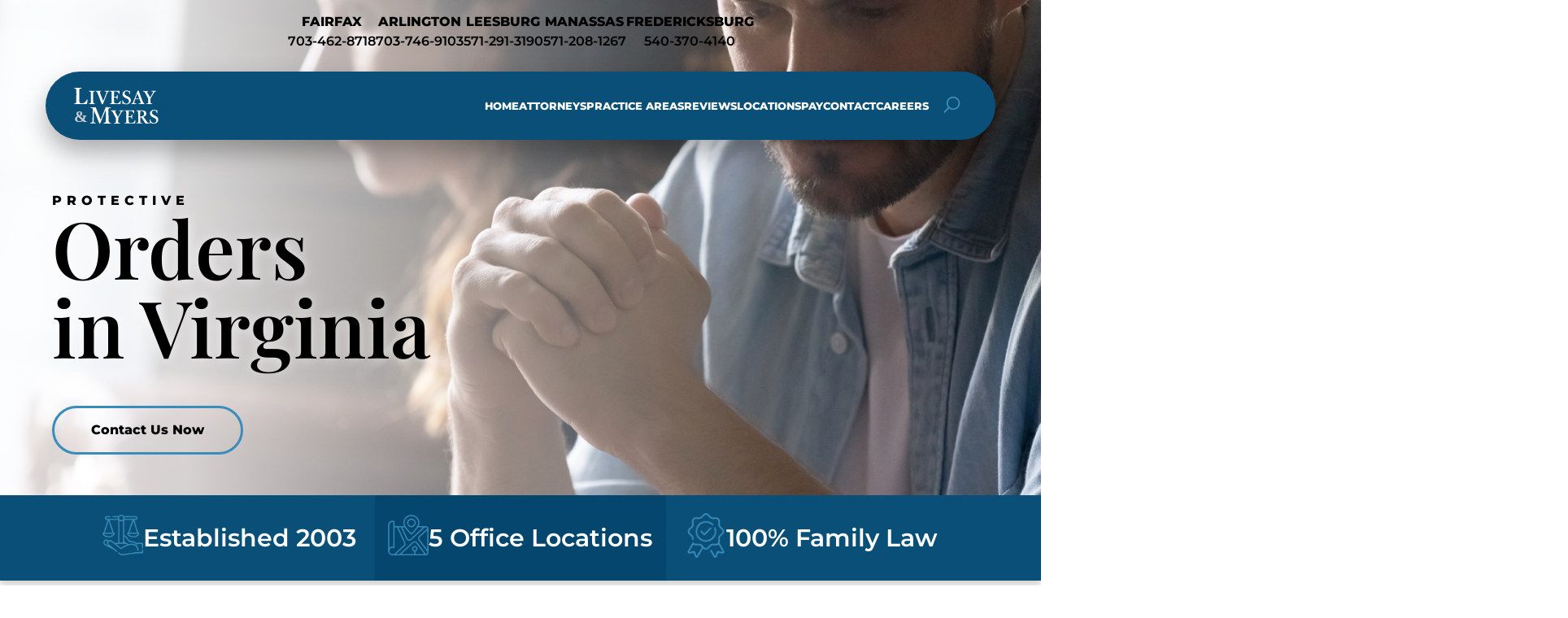

--- FILE ---
content_type: text/html; charset=UTF-8
request_url: https://www.livesaymyers.com/protective-orders/?amp
body_size: 23204
content:
<!doctype html>
<html lang="en-US">
	<head>
		<meta charset="UTF-8" />
		<meta name="viewport" content="width=device-width, initial-scale=1" />
		<link rel="preload" href="/wp-content/themes/nifty-twentytwentyone-child/template-parts/fonts/fonts.css" as="style">
		<link rel="stylesheet" href="/wp-content/themes/nifty-twentytwentyone-child/template-parts/fonts/fonts.css">
				<link rel="preload" href="/wp-content/themes/nifty-twentytwentyone-child/template-parts/fonts/montserrat-v30-latin/montserrat-v30-latin-500.woff2" as="font" type="font/woff2" crossorigin>
		<link rel="preload" href="/wp-content/themes/nifty-twentytwentyone-child/template-parts/fonts/montserrat-v30-latin/montserrat-v30-latin-600.woff2" as="font" type="font/woff2" crossorigin>
		<link rel="preload" href="/wp-content/themes/nifty-twentytwentyone-child/template-parts/fonts/montserrat-v30-latin/montserrat-v30-latin-800.woff2" as="font" type="font/woff2" crossorigin>
		
		<link rel="preload" href="/wp-content/themes/nifty-twentytwentyone-child/template-parts/fonts/playfair-display-v39-latin/playfair-display-v39-latin-600.woff2" as="font" type="font/woff2" crossorigin>
		<link rel="preload" href="/wp-content/themes/nifty-twentytwentyone-child/template-parts/fonts/playfair-display-v39-latin/playfair-display-v39-latin-regular.woff2" as="font" type="font/woff2" crossorigin>
		<link rel="preload" href="/wp-content/themes/nifty-twentytwentyone-child/template-parts/fonts/montserrat-v30-latin/montserrat-v30-latin-regular.woff2" as="font" type="font/woff2" crossorigin>
		
		<link rel="preload" href="/wp-content/themes/nifty-twentytwentyone-child/template-parts/fonts/montserrat-v7-latin/Montserrat-ExtraBold.otf" as="font" type="font/otf" crossorigin>
				<link rel="preload" href="/wp-content/themes/nifty-twentytwentyone-child/style.css?ver=6.8.2" as='style'>
		
		<meta name='robots' content='index, follow, max-image-preview:large, max-snippet:-1, max-video-preview:-1' />
	<style>img:is([sizes="auto" i], [sizes^="auto," i]) { contain-intrinsic-size: 3000px 1500px }</style>
	
	<!-- This site is optimized with the Yoast SEO plugin v26.3 - https://yoast.com/wordpress/plugins/seo/ -->
	<title>Protective Orders in Virginia - Livesay &amp; Myers, P.C.</title>
	<meta name="description" content="Our family lawyers represent both parties in protective order cases, including court hearings on preliminary protective orders and full protective orders." />
	<link rel="canonical" href="https://www.livesaymyers.com/protective-orders/" />
	<meta property="og:locale" content="en_US" />
	<meta property="og:type" content="article" />
	<meta property="og:title" content="Protective Orders in Virginia - Livesay &amp; Myers, P.C." />
	<meta property="og:description" content="Our family lawyers represent both parties in protective order cases, including court hearings on preliminary protective orders and full protective orders." />
	<meta property="og:url" content="https://www.livesaymyers.com/protective-orders/" />
	<meta property="og:site_name" content="Livesay &amp; Myers, PC" />
	<meta property="article:modified_time" content="2025-08-25T17:17:27+00:00" />
	<meta property="og:image" content="https://www.livesaymyers.com/wp-content/uploads/2021/06/Protective-1.png" />
	<script type="application/ld+json" class="yoast-schema-graph">{"@context":"https://schema.org","@graph":[{"@type":"WebPage","@id":"https://www.livesaymyers.com/protective-orders/","url":"https://www.livesaymyers.com/protective-orders/","name":"Protective Orders in Virginia - Livesay & Myers, P.C.","isPartOf":{"@id":"https://www.livesaymyers.com/#website"},"primaryImageOfPage":{"@id":"https://www.livesaymyers.com/protective-orders/#primaryimage"},"image":{"@id":"https://www.livesaymyers.com/protective-orders/#primaryimage"},"thumbnailUrl":"https://www.livesaymyers.com/wp-content/uploads/2021/06/Protective-1.png","datePublished":"2012-07-07T00:31:27+00:00","dateModified":"2025-08-25T17:17:27+00:00","description":"Our family lawyers represent both parties in protective order cases, including court hearings on preliminary protective orders and full protective orders.","breadcrumb":{"@id":"https://www.livesaymyers.com/protective-orders/#breadcrumb"},"inLanguage":"en-US","potentialAction":[{"@type":"ReadAction","target":["https://www.livesaymyers.com/protective-orders/"]}]},{"@type":"ImageObject","inLanguage":"en-US","@id":"https://www.livesaymyers.com/protective-orders/#primaryimage","url":"https://www.livesaymyers.com/wp-content/uploads/2021/06/Protective-1.png","contentUrl":"https://www.livesaymyers.com/wp-content/uploads/2021/06/Protective-1.png","width":843,"height":579},{"@type":"BreadcrumbList","@id":"https://www.livesaymyers.com/protective-orders/#breadcrumb","itemListElement":[{"@type":"ListItem","position":1,"name":"Divorce, Immigration, Criminal Lawyers In Virginia","item":"https://www.livesaymyers.com/"},{"@type":"ListItem","position":2,"name":"Protective Orders in Virginia"}]},{"@type":"WebSite","@id":"https://www.livesaymyers.com/#website","url":"https://www.livesaymyers.com/","name":"Livesay &amp; Myers, PC","description":"Award-Winning Virginia Family Lawyers","publisher":{"@id":"https://www.livesaymyers.com/#organization"},"potentialAction":[{"@type":"SearchAction","target":{"@type":"EntryPoint","urlTemplate":"https://www.livesaymyers.com/?s={search_term_string}"},"query-input":{"@type":"PropertyValueSpecification","valueRequired":true,"valueName":"search_term_string"}}],"inLanguage":"en-US"},{"@type":"Organization","@id":"https://www.livesaymyers.com/#organization","name":"Livesay &amp; Myers, PC","url":"https://www.livesaymyers.com/","logo":{"@type":"ImageObject","inLanguage":"en-US","@id":"https://www.livesaymyers.com/#/schema/logo/image/","url":"https://www.livesaymyers.com/wp-content/uploads/2025/08/LM_favicon-2025.jpg","contentUrl":"https://www.livesaymyers.com/wp-content/uploads/2025/08/LM_favicon-2025.jpg","width":512,"height":512,"caption":"Livesay &amp; Myers, PC"},"image":{"@id":"https://www.livesaymyers.com/#/schema/logo/image/"}}]}</script>
	<!-- / Yoast SEO plugin. -->


<link rel="alternate" type="application/rss+xml" title="Livesay &amp; Myers, PC &raquo; Feed" href="https://www.livesaymyers.com/feed/" />
<link rel="alternate" type="application/rss+xml" title="Livesay &amp; Myers, PC &raquo; Comments Feed" href="https://www.livesaymyers.com/comments/feed/" />
<link rel="alternate" type="application/rss+xml" title="Livesay &amp; Myers, PC &raquo; Protective Orders in Virginia Comments Feed" href="https://www.livesaymyers.com/protective-orders/feed/" />
<link rel='stylesheet' id='nifty-child-theme-style-css' href='https://www.livesaymyers.com/wp-content/themes/nifty-twentytwentyone-child/style.css?ver=6.8.3' media='all' />
<link rel="EditURI" type="application/rsd+xml" title="RSD" href="https://www.livesaymyers.com/xmlrpc.php?rsd" />
<link rel='shortlink' href='https://www.livesaymyers.com/?p=5736' />
<link rel="pingback" href="https://www.livesaymyers.com/xmlrpc.php"><link rel="icon" href="https://www.livesaymyers.com/wp-content/uploads/2025/08/LM_favicon-2025-150x150.jpg" sizes="32x32" />
<link rel="icon" href="https://www.livesaymyers.com/wp-content/uploads/2025/08/LM_favicon-2025-300x300.jpg" sizes="192x192" />
<link rel="apple-touch-icon" href="https://www.livesaymyers.com/wp-content/uploads/2025/08/LM_favicon-2025-300x300.jpg" />
<meta name="msapplication-TileImage" content="https://www.livesaymyers.com/wp-content/uploads/2025/08/LM_favicon-2025-300x300.jpg" />
	<!-- Global site tag (gtag.js) - Google Analytics -->
	<!-- <script async src="https://www.googletagmanager.com/gtag/js?id=UA-2535460-6"></script>
	
	<script>
		window.dataLayer = window.dataLayer || [];
		function gtag(){dataLayer.push(arguments);}
		gtag('js', new Date());
		gtag('config', 'UA-2535460-6');
	</script>
 -->
<script class="load-my-google" data-google-url="https://www.googletagmanager.com/gtag/js?id=UA-2535460-6"></script>
<script>
    // Load the script after the user scrolls, moves the mouse, or touches the screen
    document.addEventListener('scroll', initGTMOnEvent);
    document.addEventListener('mousemove', initGTMOnEvent);
    document.addEventListener('touchstart', initGTMOnEvent);
    // Or, load the script after XXX seconds
    document.addEventListener('DOMContentLoaded', () => { setTimeout(initGTM, 7000); });
    // Initializes Google Tag Manager in response to an event
    function initGTMOnEvent(event) {
        initGTM();
        event.currentTarget.removeEventListener(event.type, initGTMOnEvent);
    }
    // Initializes Google Tag Manager
    function initGTM() {
        if (window.gtmDidInit) {
            // Don't load again
            return false;
        }
        window.gtmDidInit = true;
        let googleInit = 0;
        if (googleInit == 0) {
            const google = document.querySelectorAll(".load-my-google");
            google.forEach((script) => {
                const loadSrc = script.getAttribute("data-google-url");
//                 Set the 'src' attribute from the dummy "data-google-url"
                script.setAttribute("src", loadSrc);
//                 remove the dummy attribute
                script.removeAttribute("data-google-url");
//                 remove the class from script
                script.classList.remove("load-my-google");
            });
            window.dataLayer = window.dataLayer || [];
            function gtag() { dataLayer.push(arguments); }
            gtag('js', new Date());
            gtag('config', 'UA-2535460-6');
            googleInit = 1;
        }
    }
</script>		<script>
			function checkTheBox(e){
				e.preventDefault()
				let mobileMenuControl = document.querySelector("#mobile-nav-input");
				if(e.keyCode === 13 || e.keyCode === 34 ){
					mobileMenuControl.checked = !mobileMenuControl.checked
				}
			}
		</script>
		<script>
			window.addEventListener('load', ()=>{
				let toggleButtons = document.querySelectorAll('.menu-item-has-children');
				for (let i = 0; i < toggleButtons.length; i++) {
					let toggler = document.createElement("span");
					toggler.classList.add('menu-arrow');
					toggleButtons[i].append(toggler);
				}
				let openIndex = document.querySelectorAll('.menu-arrow');
				openIndex.forEach(function(el){
					el.addEventListener('click', function(){
						this.parentNode.querySelector('.sub-menu').classList.toggle('active');
					});
				});
			});
		</script>
		<script>
			window.addEventListener("scroll", ()=>{
				if(window.pageYOffset > 75){
					document.querySelector(".masthead.fixed").classList.add("active");
				}else{
					document.querySelector(".masthead.fixed").classList.remove("active");
				}
			});
		</script>
		
		<script>
			window.addEventListener("DOMContentLoaded", ()=>{
		if(window.innerWidth < 1001){
			let toggleBtn = document.getElementById('mobile-locations-drop');
			toggleBtn.addEventListener('click', toggleLocations);
		}		
			})
		
			function toggleLocations(){
				document.getElementById('header-locations-container').classList.toggle('active');
			}
		</script>
		
		<script>
		function openMainSearch(){
			document.querySelector('.masthead .hs-form-container').classList.toggle('active');
		}
		</script>
	</head>

	<body class="wp-singular page-template-default page page-id-5736 wp-embed-responsive wp-theme-twentytwentyone wp-child-theme-nifty-twentytwentyone-child is-light-theme no-js singular has-main-navigation">

				<header class="masthead fixed">
			<a class="skip-bar" href="#main">Skip to Main Content</a>
			<div id="header-locations-container">
				<div id="mobile-locations-drop">
					<svg xmlns="http://www.w3.org/2000/svg" width="25" height="25" viewBox="0 0 24 24"><g fill="none" fill-rule="evenodd"><path d="m12.593 23.258l-.011.002l-.071.035l-.02.004l-.014-.004l-.071-.035q-.016-.005-.024.005l-.004.01l-.017.428l.005.02l.01.013l.104.074l.015.004l.012-.004l.104-.074l.012-.016l.004-.017l-.017-.427q-.004-.016-.017-.018m.265-.113l-.013.002l-.185.093l-.01.01l-.003.011l.018.43l.005.012l.008.007l.201.093q.019.005.029-.008l.004-.014l-.034-.614q-.005-.018-.02-.022m-.715.002a.02.02 0 0 0-.027.006l-.006.014l-.034.614q.001.018.017.024l.015-.002l.201-.093l.01-.008l.004-.011l.017-.43l-.003-.012l-.01-.01z"/><path fill="white" d="M8.172 15.829c3.845 3.845 7.408 4.266 8.454 4.305c1.264.046 2.554-.986 3.112-2.043c-.89-1.044-2.049-1.854-3.318-2.732c-.749.748-1.672 2.138-2.901 1.64c-.699-.281-2.425-1.076-3.933-2.585S7.283 11.18 7 10.482c-.498-1.231.896-2.156 1.645-2.905c-.878-1.29-1.674-2.479-2.716-3.324c-1.072.56-2.11 1.84-2.063 3.121c.039 1.046.46 4.609 4.306 8.455m8.38 6.304c-1.44-.053-5.521-.617-9.795-4.89c-4.273-4.274-4.836-8.354-4.89-9.795c-.08-2.196 1.602-4.329 3.545-5.162a1.47 1.47 0 0 1 1.445.159c1.608 1.173 2.717 2.95 3.67 4.342A1.504 1.504 0 0 1 10.35 8.7l-1.356 1.357C9.309 10.752 9.95 11.95 11 13s2.248 1.691 2.944 2.006l1.355-1.356a1.5 1.5 0 0 1 1.918-.171c1.42.984 3.088 2.077 4.304 3.634a1.47 1.47 0 0 1 .189 1.485c-.837 1.953-2.955 3.616-5.158 3.535"/></g></svg>					<p>Locations</p>
					<svg id="thin-chevron" xmlns="http://www.w3.org/2000/svg" width="35" height="35" viewBox="0 0 28 28"><path fill="white" d="M23.78 18.53a.75.75 0 0 1-1.06 0L14 9.81l-8.72 8.72a.75.75 0 0 1-1.06-1.06l9.25-9.25a.75.75 0 0 1 1.06 0l9.25 9.25a.75.75 0 0 1 0 1.06"/></svg>
				</div>
			<div class="header-locations desktop">
				<div class="hl-indiv-location">
					<p>FAIRFAX</p>
					<a href="tel:703-462-8718">703-462-8718</a>
				</div>
				<div class="hl-indiv-location">
					<p>ARLINGTON</p>
					<a href="tel:703-746-9103">703-746-9103</a>
				</div>
				<div class="hl-indiv-location">
					<p>LEESBURG</p>
					<a href="tel:571-291-3190">571-291-3190</a>
				</div>
				<div class="hl-indiv-location">
					<p>MANASSAS</p>
					<a href="tel:571-208-1267">571-208-1267</a>
				</div>
				<div class="hl-indiv-location">
					<p>FREDERICKSBURG</p>
					<a href="tel:540-370-4140">540-370-4140</a>
				</div>
			</div>	
			</div>
			
			<div class="inner-masthead flex">
				<div class="logo-container">
					<a href="https://www.livesaymyers.com">
						<svg id="Layer_1" data-name="Layer 1" xmlns="http://www.w3.org/2000/svg" viewBox="0 0 446.9 215.1">
  <g>
    <path d="M178.2,153.7c0-3.3-.9-23.2-1.1-23.6h-.4c-.8,1.6-11.5,26.9-12.8,29.8-1.6,3.6-13.8,33.4-14.3,34.5-.4.9-2.1.5-3.1.5s-1.3-.7-1.7-2c-.4-.7-25.3-63-26.6-64.3.7,7.7-.6,40.7-.8,51.6s-.3,8.8,5.2,10.2c1.7.4,4.7.5,4.7.5.6,0,.8.4.8.8v1.9c0,.4-.2.9-1.1.9s-4,0-12,0-12.7,0-13.7,0-.8-.2-.8-1v-1.9c0-.2,0-.6.6-.7,3.6-.5,10.4-.2,10.7-9,.3-7.8.7-33.9.7-35.9l.3-20c0-4-.5-6.5-5.2-6.5h-4.6c-.6,0-.8-.4-.8-.8v-3c0-.2.2-.7.8-.7,1.1,0,3.8.3,15,.3s6.6-.3,7.9-.3,2,.4,2.5,1.9c3.8,10.5,20.6,50.5,23.8,59.6.9-2,9.1-22.9,11.8-29.5,1.9-4.7,12.4-30.3,12.9-32.5.3-1.1,2.5.1,5,.2,15.6.8,18.3.6,19.5.6s.6.4.6,1v1.9c0,.7-.2.6-.8.6l-6.2.8c-2.7,0-5,4.2-5.1,6.5-.1,2.4,1.8,55.7,1.8,57.6.2,7.6,9.8,7.8,9.8,7.8.6,0,.8.5.8.8v2.2c0,.7-2,.5-2.9.5-1.3,0-6.3-.1-15.6-.1s-14.3,0-15.8,0-.8-.4-.8-1v-1.9c0-.7.2-.9.8-.9,0,0,9.5,0,9.5-5s.3-17.1.3-26v-6.2Z" style="fill: #fff;"/>
    <g>
      <path d="M397.6,175.7c.4,0,.5.2.5.7.2,2.9,1.7,6.5,4.7,10.1s9,6.1,13.5,6.1,11.6-4.7,11.5-12.2-4.6-10.9-14.1-14.5c-2.9-1.1-7.7-3.7-12.1-7.7-3.1-2.9-5.6-7.5-5.6-13s2.7-9.6,7-13c3.6-3.1,7.9-4.5,13.1-4.5s9.6,2.1,11.4,2.8c.9.4,2.1.7,2.5.2v-1.3c.5-.4,2-.1,2.5-.1s.6.3.6,1.2c0,1.4.1,12.8.1,13.7s-.2.5-.5.6l-1.6-.2c-.4,0-.7,0-.9-.5-.9-2.5-.5-5.6-3.8-9-2.3-2.5-5.9-3.9-10.1-3.9-7.2,0-10.3,6.7-10.3,10.1s1,5.1,3.2,7.5c2.3,2.3,6.6,5.2,10.1,6.6,15.1,6.1,18.1,14.2,18.1,20.2,0,10.2-8.6,19.8-20.5,19.8s-11.9-1.3-15-3.3c-1.1-.7-1.7-1-2.2-1s-.8,1.3-1.2,3-1.7.4-2.4.4-.4-1.6-.4-2.5c.2-1.1-.9-14.6-.7-15.6,0-.5.2-.7.5-.7h2Z" style="fill: #fff;"/>
      <path d="M290.3,168.3c0,4.9.3,13.7.3,15.3,0,4.7,3.2,8.3,10.6,8.3,12.3.1,15.1-2.5,20.4-12.4.4-.5.6-.4,1-.4s1.6,0,1.6,0c.3.2.3.6.2.9l-2,13.3c-.3.8-.4,1.3-1.5,1.3s-2.4,0-8,0h-41.6c-.5,0-.7-.2-.7-.7v-1.4c0-.5.2-.7.9-.7,0,0,7.5.2,7.6-4.7v-30.3c0-7.4-.2-18.6-.4-19.8-.4-2.4-.8-3.1-3.8-3.5l-3.5-.5c-.4,0-.5-.2-.5-.6v-1.5c0-.5,0-.6.5-.6,2,0,5.3,0,12.7-.1h2.5c4,0,23.8.2,27.8.2s2.4-.2,2.8-.2.6.2.7.5c.4,1.2.3,11.8.4,13.8,0,.6,0,.7-.4.8,0,0-.7,0-1.2,0s-.9,0-1.2-.5c-.4-.5-3.5-10.9-12.9-11.4l-11.8-.3-.5,26.5c2.7,0,8.5-.2,9.6-.5,2-.4,3.5-.9,4.6-3.1.5-1.2,1-3.6,1-5.2s.4-.7.7-.7l2.3-.2c.4,0,.6.2.5.7-.2,1.4-1,18.5-.8,20.5,0,.5,0,.6-.6.7h-2.1c-.4,0-.6-.3-.6-.8,0-1.8,0-3.3-.4-4.4-.8-1.8-2.5-3.1-4.5-3.2-3.2-.4-6.9-.5-9.8-.5v5.4Z" style="fill: #fff;"/>
      <path d="M238.9,177.7c0,3.4.2,9.4.3,10.4.3,4.1,8,4.4,8,4.4.4,0,.5.3.5.7v1.3c0,.5-1.6.3-2,.3-1,0-4.6,0-12.7,0s-11.7,0-12.5,0-1.9.2-1.9-.3v-1.5c0-.4.2-.7.7-.7,0,0,7.8-.3,8.1-3.5s.3-8.3.3-16.8v-3c-1.4-2.7-15.7-30.1-18.2-33.3-1.1-1.3-3.2-2.5-4.7-2.5h-1.1c-.5,0-.7-.2-.7-.6l-.2-1.7c0-.4.2-.5.7-.5s4.6.3,11.4.3,12.1-.6,13-.6.7.2.7.6l-.2,1.4c0,.5-.2.9-.7.9h-1.3c-2,0-3.7.4-3.5,2.3.2,1.6,11.9,21.6,14.4,26.6,2.6-2.9,13.6-22.6,14.2-24.7s0-3.7-2.8-3.9h-4.3c-.5-.1-.7-.4-.7-.9v-1.6c0-.5,0-.7.4-.7.9,0,7,.4,13.3.4s6.7-.1,7.6-.1.7.2.7.6v1.8c0,.5-.4.6-.9.6h-1.5c-1.3,0-3.6.7-5,2.2-1.4,1.6-15.8,26-19.2,31.9v10.1Z" style="fill: #fff;"/>
      <path d="M348.1,187.3c.1,4.2,9.3,5.2,9.3,5.2.5,0,.7.3.7.6v1.2c0,.6-1.7.4-2.5.4-1.2,0-2.9-.1-12.3-.1s-11.1,0-12,0-2.2.3-2.2-.2v-1.5c0-.5.3-.7.6-.7,0,0,7.9-.6,8-3.9.3-9,.2-17.5.2-26l-.3-23.5c0-3.1-3.6-5.1-6-5.3s-2.4,0-2.4-.4v-1.7c0-.5,0-.7.5-.7s5.3,0,14.1,0,13.3-.1,16.1,0c15.6.4,18.6,11,18.5,15.2-.3,8.9-6.2,14.3-15.4,15.7v.6c2.5.9,4.6,4.8,5.9,6.4,1.1,1.4,7,9.8,7.8,10.9.5.9,6.7,9,8,10.2,1.7,1.5,4.7,2.5,6.9,2.5s.7.3.7.6v1.2c0,.6-.3.8-.9.8s-3-.1-8.7-.1-4.2.4-7.3.2c-1.3-.3-4.2-3.1-5.4-5-1.6-2.5-5.3-8.2-6.1-9.7-.9-1.6-3.8-5.9-5.2-7.8-2.3-3.2-3.5-7.6-7.3-7.6s-2.3-.1-3.3,0c0,0,.2,21.3.2,22.7ZM347.8,160c1.3.2,2.5,0,3.6,0,14.1,0,15.3-8.7,15.5-12.8s-1.7-13.2-13.3-13.8c-1.4,0-4.9.2-5.7.2,0,2.9-.2,26.4-.2,26.4Z" style="fill: #fff;"/>
    </g>
  </g>
  <g>
    <g>
      <path d="M218,73.2c0,4.9.3,13.7.3,15.3,0,4.7,3.2,8.3,10.6,8.3,12.3.1,15.1-2.5,20.4-12.4.4-.5.6-.4,1-.4s1.6,0,1.6,0c.3.2.3.6.2.9l-2,13.3c-.3.8-.4,1.3-1.5,1.3s-2.4,0-8,0h-41.6c-.5,0-.7-.2-.7-.7v-1.4c0-.5.2-.7.9-.7,0,0,7.5.2,7.6-4.7v-30.3c0-7.4-.2-18.6-.4-19.8-.4-2.4-.8-3.1-3.8-3.5l-3.5-.5c-.4,0-.5-.2-.5-.6v-1.5c0-.5,0-.6.5-.6,2,0,5.3,0,12.7-.1h2.5c4,0,23.8.2,27.8.2s2.4-.2,2.8-.2.6.2.7.5c.4,1.2.3,11.8.4,13.8,0,.6,0,.7-.4.8,0,0-.7,0-1.2,0s-.9,0-1.2-.5c-.4-.5-3.5-10.9-12.9-11.4l-11.8-.3-.5,26.5c2.7,0,8.5-.2,9.6-.5,2-.4,3.5-.9,4.6-3.1.5-1.2,1-3.6,1-5.2s.4-.7.7-.7l2.3-.2c.4,0,.6.2.5.7-.2,1.4-1,18.5-.8,20.5,0,.5,0,.6-.6.7h-2.1c-.4,0-.6-.3-.6-.8,0-1.8,0-3.3-.4-4.4-.8-1.8-2.5-3.1-4.5-3.2-3.2-.4-6.9-.5-9.8-.5v5.4Z" style="fill: #fff;"/>
      <path d="M398.8,82.5c0,3.4.2,9.4.3,10.4.3,4.1,8,4.4,8,4.4.4,0,.5.3.5.7v1.3c0,.5-1.6.3-2,.3-1,0-4.6,0-12.7,0s-11.7,0-12.5,0-1.9.2-1.9-.3v-1.5c0-.4.2-.7.7-.7,0,0,7.8-.3,8.1-3.5,0-1.3.3-8.3.3-16.8v-3c-1.4-2.7-15.7-30.1-18.2-33.3-1.1-1.3-3.2-2.5-4.7-2.5h-1.1c-.5,0-.7-.2-.7-.6l-.2-1.7c0-.4.2-.5.7-.5s4.6.3,11.4.3,11.4-.2,12.3-.2.7.2.7.6l-.2,1.4c0,.5-.2.9-.7.9h-1.3c-2,0-3.4.2-3.2,2,.2,1.6,12.1,21.9,14.5,27,3.1-5,13.8-23.1,14.5-25.2s0-3.7-2.8-3.9h-4.3c-.5-.1-.7-.4-.7-.9v-1.6c0-.5,0-.7.4-.7.9,0,7,.4,13.3.4s6.7-.1,7.6-.1.7.2.7.6v1.8c0,.5-.4.6-.9.6h-1.5c-1.3,0-3.6.7-5,2.2-1.4,1.6-15.8,26-19.2,31.9v10.1Z" style="fill: #fff;"/>
      <path d="M115.1,70.1c0,.9.2,21.6.2,22.6,0,3.9,7.8,4.4,7.8,4.4.4,0,.7.2.7.6v1.1c0,.5-.4.7-.9.7-1.1,0-5.2,0-13.7,0h-14.1c-.5,0-.7-.2-.7-.6v-1.5c0-.4.2-.5.8-.5,0,0,7.8-.1,8-4.2s.1-49.6,0-50.8c-.2-3.7-8.4-3.9-8.4-3.9-.5,0-.7-.2-.7-.6v-1.5c0-.5.2-.9.6-.9,1.1,0,5.7.2,14.5.2h13c.5,0,.6.8.6,1.2v1c0,.5-.2.7-.5.7,0,0-7,.3-7.1,3s-.2,20.7-.2,21.8v7Z" style="fill: #fff;"/>
      <path d="M171.7,35.5c0-.5.2-.7.7-.7s5.5.3,11.3.3,9.9-.1,10.6-.1.7.2.7.6v1.6c0,.5-.2.7-.7.7l-2.4.2c-2.4.3-3.6,1.4-5.7,4.7-3,4.8-7.8,19.2-10.3,25.2-1.8,4-12,29.8-12.9,31.7-.4.7-3.2.5-3.9.5-1.1,0-1.4-.5-1.8-1.6-3.1-7.7-11-27.8-14-36.2-2.3-6.5-7.1-17-8-19.7-.8-2-2.3-4.7-4.3-4.7l-3-.3c-.4,0-.5-.3-.5-.8v-1.4c0-.5.2-.7.5-.7.9,0,6.3.3,15.7.3s9-.1,9.7-.1.9.3.9.7v1.4c0,.6,0,.9-.6.9l-3.7.2c-2.3,0-1.3,4.6-1,5.9.6,3.2,5,13.5,6.8,18.7,1.3,3.4,7.1,16.9,8.5,21.7h.2v-.2c2.2-5,7.7-18.6,8.6-21.3,1.4-4.2,7-17.1,7.8-20.7s-2.1-4.1-5.1-4.5l-3.3-.3c-.4,0-.6-.4-.6-.8l-.2-1.3Z" style="fill: #fff;"/>
      <path d="M261.9,80.9c.4,0,.5.2.5.7.2,2.9,1.7,6.5,4.7,10.1s9,6.1,13.5,6.1,11.6-4.7,11.5-12.2-4.6-10.9-14.1-14.5c-2.9-1.1-7.7-3.7-12.1-7.7-3.1-2.9-5.6-7.5-5.6-13s2.7-9.6,7-13c3.6-3.1,7.9-4.5,13.1-4.5s9.6,2.1,11.4,2.8c.9.4,2.1.7,2.5.2v-1.3c.5-.4,2-.1,2.5-.1s.6.3.6,1.2c0,1.4.1,12.8.1,13.7s-.2.5-.5.6l-1.6-.2c-.4,0-.7,0-.9-.5-.9-2.5-.5-5.6-3.8-9-2.3-2.5-5.9-3.9-10.1-3.9-7.2,0-10.3,6.7-10.3,10.1s1,5.1,3.2,7.5c2.3,2.3,6.6,5.2,10.1,6.6,15.1,6.1,18.1,14.2,18.1,20.2,0,10.2-8.6,19.8-20.5,19.8s-11.9-1.3-15-3.3c-1.1-.7-1.7-1-2.2-1s-.8,1.3-1.2,3-1.7.4-2.4.4-.4-1.6-.4-2.5c.2-1.1-.9-14.6-.7-15.6,0-.5.2-.7.5-.7h2Z" style="fill: #fff;"/>
      <path d="M323.1,75.8c-.7,2.1-3.7,11.6-4.1,14-.2.7-.3,1.9-.3,2.3,0,1.2,0,2.8,1.7,3.5s7.4,1,7.4,1c.7,0,.9.2.9.4v1.3c0,.5,0,.9-.6.9-1.3,0-8.4,0-14.7,0s-7.4.1-8.6.1-1.1,0-1.1-.7v-.9c0-.5.2-.9.5-.9,0,0,2.3-.2,3-.3,2.7-.3,3.1-2.5,4.7-5.3.9-1.6,20.5-49.5,23.4-57,.9,0,3.9.1,4.4.1s.9.7,1.1,1.2c1.6,5.6,20.1,53.1,21.5,55.5,3.4,6.1,7.5,5.5,7.5,5.5.5,0,.7.2.7.6v.9c0,.5.2,1-.6,1-1.6,0-2.6.2-12.5.2s-14.1,0-16.1,0-.6-.6-.6-1.1v-.6c0-.5,0-.9.5-.9,0,0,10.6.2,9-5.1s-4.5-13-5.6-16.4l-21.4.3ZM343.1,72.3c-.9-2.6-7.8-20-8.4-21.8-.4-1.1-.5-2.1-.8-2.1-.5,0-.8.8-1.1,1.6-.4,1.2-7.9,20.3-8.5,22.3h18.8Z" style="fill: #fff;"/>
    </g>
    <path d="M87.2,77.7c.2.2.2.4.2,1.1-.4.7-2.3,17.9-3,20.9-2.9-.1-60.8,0-62.1,0s-.9-.2-.9-1v-1.5c0-.5.4-.9.9-.9l3.7-.3c4.2-.6,5.3-5,5.3-6.4s.4-27.5.4-34.2v-6.3c0-7.2-.3-19.1-.4-21-.3-4.9-8.9-5.2-8.9-5.2-.7,0-.9-.7-.9-1v-1.5c0-.7.2-.9.9-.9h33.7c.9,0,1.1.4,1.1,1v1.7c0,.4-.2.9-1.1.9,0,0-9.7.6-9.8,5.1s-.4,18.4-.4,26.3v9.7c0,1.5.6,14.9.8,23.8,0,3.7,3.7,7.4,7.4,7.5s9.4.5,15-1.5,13-11.9,14.6-16.2c.4-.4,3.7-.2,3.7-.2Z" style="fill: #fff;"/>
  </g>
  <text transform="translate(21.8 186)" style="fill: #caccd0; font-family: ACaslonPro-Bold, &apos;Adobe Caslon Pro&apos;; font-size: 81.1px; font-weight: 700;"><tspan x="0" y="0">&amp;</tspan></text>
</svg>					</a>
				</div>
				<div class="header-content">
					<div class="flex menus">
						<input tabindex="-1" type="checkbox" class="mobile-nav-input" id="mobile-nav-input">
						<label tabindex="0" class="mobile-nav" for="mobile-nav-input" onkeyup="checkTheBox(event);"><svg  viewBox="0 0 24 24" width="75" height="75" xmlns="http://www.w3.org/2000/svg"><g fill="white"><path d="m19 9h-14v-2h14z"/><path d="m19 13h-14v-2h14z"/><path d="m5 17h14v-2h-14z"/></g></svg></label>
						<nav class="main-nav" aria-label="Main Menu">
							<div class="menu-main-container"><ul id="menu-main" class="main-menu"><li id="menu-item-29691" class="menu-item menu-item-type-post_type menu-item-object-page menu-item-home menu-item-29691"><a href="https://www.livesaymyers.com/">Home</a></li>
<li id="menu-item-29795" class="menu-item menu-item-type-post_type menu-item-object-page menu-item-29795"><a href="https://www.livesaymyers.com/attorneys/">Attorneys</a></li>
<li id="menu-item-29693" class="menu-item menu-item-type-post_type menu-item-object-page menu-item-29693"><a href="https://www.livesaymyers.com/practice-areas/">Practice Areas</a></li>
<li id="menu-item-29694" class="menu-item menu-item-type-post_type menu-item-object-page menu-item-29694"><a href="https://www.livesaymyers.com/reviews/">Reviews</a></li>
<li id="menu-item-29695" class="menu-item menu-item-type-post_type menu-item-object-page menu-item-29695"><a href="https://www.livesaymyers.com/locations/">Locations</a></li>
<li id="menu-item-30307" class="menu-item menu-item-type-custom menu-item-object-custom menu-item-30307"><a href="https://secure.lawpay.com/pages/livesaymyers/trust">PAY</a></li>
<li id="menu-item-5739" class="menu-item menu-item-type-post_type menu-item-object-page menu-item-5739"><a href="https://www.livesaymyers.com/contact-us/">Contact</a></li>
<li id="menu-item-53025" class="menu-item menu-item-type-post_type menu-item-object-page menu-item-53025"><a href="https://www.livesaymyers.com/careers/">Careers</a></li>
</ul></div>						</nav>
						<div class="header-search">
					<button class="hs-button" onclick="openMainSearch()">
						<svg xmlns="http://www.w3.org/2000/svg" viewBox="0 0 1200 1200" width="25" height="25" fill="var(--color-2)"><path d="M675.6 129.6c-218.4 0-394.8 176.4-394.8 394.8 0 93.602 32.398 178.8 86.398 247.2l-267.6 267.6 61.199 61.199 267.6-267.6c67.199 54 153.6 86.398 247.2 86.398 218.4 0 394.8-176.4 394.8-394.8-.004-218.39-177.6-394.79-394.8-394.79zm0 703.2c-170.4 0-308.4-138-308.4-308.4-.004-169.2 138-308.4 308.4-308.4C846 216 984 355.2 984 524.4c0 170.4-139.2 308.4-308.4 308.4z"/></svg>
					</button>
					
					
				</div>
					</div>
				</div>
			</div>
			<div class="hs-form-container">
				<div class="hsf-inner">
				<div class="hsform-spacer"></div>
					<form id="search-form" role="search" method="get" action="https://www.livesaymyers.com/">
    <div class="search-form-container">
        <input type="text" value="" name="s" id="s" placeholder="Search website.." />
		<button style="padding:15px" id="searchsubmit">
    	Search
		</button>
    </div>
</form>
	
				<div class="hsform-spacer"></div>
					</div>
					</div>
		</header>


	<section id="primary" class="content-area">
		<main id="main" class="site-main">

			
<article id="post-5736" class="post-5736 page type-page status-publish hentry entry">
		<header class="entry-header">
			</header>
	
	<div class="entry-content">
		

<style>
			.internal-banner {position:relative; overflow:hidden; padding:5% 0 50px;}
	.internal-banner::before{content:''; position:absolute; top:0; left:0; width:100%; height:100%; background:linear-gradient(90deg, rgba(255,255,255,0.8) 18%, rgba(255,255,255,0.5) 42%, transparent 85%);z-index:1;}
	.internal-banner .internal-banner-img{position:absolute; top:0; left:0; width:1800px; height:850px; min-height:100%; object-fit:cover;}
	
	
	.internal-banner .content-width{position:relative; z-index:2; padding:175px 0 0px;}
	.internal-banner .content-width .wp-block-heading{font-size:clamp(35px, 7.6vw, 174px); line-height:1; margin:0 0 50px; text-shadow:0 0 15px rgba(255,255,255,0.7);}
	.internal-banner .content-width .nifty-span{font-size: var(--fsize-default); letter-spacing: 6px; display: block; font-family: var(--text-font); font-weight: 800; text-transform:uppercase;}
	@media(min-width:1800px){
		.internal-banner .internal-banner-img{width:100%;}
	}
	
	@media(max-width:1000px){
		.internal-banner .content-width{padding:75px 0 0;}
		.internal-banner .internal-banner-img{width:1000px; height:430px;}
	}
	
	@media(max-width:750px){
		.internal-banner{padding:5% 0 30px;}
		.internal-banner .content-width{padding:35px 0 0;}
		.internal-banner .content-width .wp-block-heading{text-align:center; }
		.internal-banner .wp-block-buttons{justify-content:center;}
		.internal-banner .internal-banner-img{width:750px; height:330px;}
		.internal-banner::before{background:linear-gradient(0deg, rgba(255,255,255,.9) 25%, rgba(255,255,255, .65) 65%)}
	
	}
		</style>

<section class="internal-banner">
	<picture>
		<source media="(min-width:751px)" srcset="https://www.livesaymyers.com/wp-content/uploads/2025/08/separation-banner-bg-lrg.webp" type="image/webp">
		<source media="(max-width:750px)" srcset="https://www.livesaymyers.com/wp-content/uploads/2025/08/separation-banner-sml.webp" type="image/webp">
		<img decoding="async" fetchpriority=high class="internal-banner-img" src="https://www.livesaymyers.com/wp-content/uploads/2025/08/separation-banner-bg-lrg.webp" alt="man looking down frustrated while a woman sits with hands balled">
	</picture>
	<div class="content-width">
	



<h1 class="wp-block-heading"><span class="nifty-span">Protective</span> Orders <br>in Virginia</h1>



<div class="wp-block-buttons is-layout-flex wp-block-buttons-is-layout-flex">
<div class="wp-block-button"><a class="wp-block-button__link wp-element-button">Contact Us Now</a></div>
</div>


	</div>
</section>




<script type="module">
	window.addEventListener('DOMContentLoaded', ()=>{
if(window.innerWidth < 450){
	const sliderUnderBanner = SliderFactory.createSlider('.under-banner-block .wp-block-columns', '.wp-block-column', 'left');
}		
	});

</script>



<style>
/* 	@keyframes fadeup{
		from{transform:translate(0, 100%)}
		to{transform:translate(0, 0%)}
	} */
	
	
	.under-banner-block .wp-block-columns{display:flex; justify-content:center; bottom: 0; width: 100%; left: 0;background:var(--color-1);}
	.under-banner-block .wp-block-column{display:flex; gap:10px; width:28%; max-width:570px; justify-content:center; align-items:center;}	
	
	.under-banner-block .wp-block-column p{color:white; font-weight:600; font-size:clamp(22px, 6vw, 30px);}
	.under-banner-block .wp-block-column:nth-child(2){background:#04466d;}
	.under-banner-block{box-shadow: 0px 5px 9px rgba(0, 0, 0, .2);}
	.under-banner-block img{width:50px; max-height:55px;}
	.under-banner-block	.slider-wrapper{overflow-x:clip;}
	
/* 	@media(min-width: 1001px){
		.under-banner-block .wp-block-column p{transition:ease .5s;}
		.under-banner-block  .wp-block-column:nth-child(2) p{transition:ease 1.5s;}
		.under-banner-block  .wp-block-column:nth-child(3) p{transition:ease 2.5s;}
		
		
		.under-banner-block .transition .wp-block-column p{transform:translate(0, 100%); opacity:0;}
		
		.under-banner-block .transition.active .wp-block-column p{transform:translate(0, 0%); opacity:1;}
		
		
	} */
	
	
	@media(max-width:750px){
		.under-banner-block .wp-block-columns{flex-direction:column; align-items:center;}
		.under-banner-block .wp-block-column{width:100%;}

	}
	
	@media(max-width:450px){
		.under-banner-block .wp-block-column{width:fit-content; min-width:400px; padding:15px 0;}
		.under-banner-block{background:var(--color-1);}
		.under-banner-block .wp-block-column p{font-size:30px; margin:10px 0}
		.under-banner-block .wp-block-column:nth-child(2){background:var(--color-1);}
		.under-banner-block .wp-block-columns{flex-direction:row}
	}
</style>

<section class="under-banner-block">
	<div class="slider-wrapper">
		



<div class="wp-block-columns is-layout-flex wp-container-core-columns-is-layout-9d6595d7 wp-block-columns-is-layout-flex">
<div class="wp-block-column is-layout-flow wp-block-column-is-layout-flow">
<figure class="wp-block-image size-full"><img decoding="async" width="64" height="64" src="https://www.livesaymyers.com/wp-content/uploads/2025/07/years-of-prac-icon.webp" alt="" class="wp-image-53047"/></figure>



<p>Established 2003</p>
</div>



<div class="wp-block-column is-layout-flow wp-block-column-is-layout-flow">
<figure class="wp-block-image size-full"><img decoding="async" width="61" height="61" src="https://www.livesaymyers.com/wp-content/uploads/2025/07/location-logo.webp" alt="" class="wp-image-53048"/></figure>



<p>5 Office Locations</p>
</div>



<div class="wp-block-column is-layout-flow wp-block-column-is-layout-flow">
<figure class="wp-block-image size-full"><img decoding="async" width="52" height="62" src="https://www.livesaymyers.com/wp-content/uploads/2025/07/attorney-amt-logo.webp" alt="" class="wp-image-53049"/></figure>



<p>100% Family Law</p>
</div>
</div>


	</div>
</section>




<style>
	.internal-sidebar{position:relative; overflow-x:clip;}
	.is-container{display:flex; position:relative;width: 1800px; max-width: 90%; margin: 0 auto; justify-content:space-between;}
	
/* 	CONTENT */
	.is-content{width:70%;}
	.is-content h1, .is-content h2{margin:10px 0; font-size:clamp(20px, 1.7vw, 27px);}
	.is-content h3{font-size: clamp(16px, 1vw, 20px); font-family: var(--text-font); margin-bottom: 10px; }
	.is-content h5, .is-content h6{font-size:var(--fsize-default); font-family: var(--text-font); margin:10px 0; font-weight:600;}
	.is-content p{margin:0 0 20px 0; }
	.is-content a{font-weight:600; color:var(--color-1); text-decoration:none;}
	.is-content a:hover{color:var(--color-2)}
	.is-content li{margin:10px 0;}
	.is-content figure{width:100%;}
	.is-content figure img{border:4px solid var(--color-1); width: 100%; border-radius: 15px; object-fit: cover; }
	.is-content .wp-block-columns{justify-content:space-between; flex-wrap:wrap;}
	.is-content .wp-block-column{width:45%; }
	.is-content .sml-accent-text{text-transform:uppercase;}
	
/* 	SIDEBAR */
	.is-sidebar{width:25%; padding:0 4% 0 0;}
	.internal-sidebar .svg-accent-text{text-transform: uppercase; position: absolute; transform: translate(40%, 0%) rotate(-90deg); right: -7%; top: 10%; width: 900px; }
	.internal-sidebar .svg-accent-text text{font-size:60px;}
	
	.issb-heading{text-align:center; font-size:clamp(40px, 3.1vw, 70px)}
	
/* 	MENU */
	.sidebar-menu{list-style:none; padding:0; margin-bottom:70px;}
	.sidebar-menu li{    border: 3px solid var(--color-2); border-radius: 35px; position: relative; margin:10px 0; background:white;}
	.sidebar-menu li:hover{background:var(--color-1);}
	.sidebar-menu li a{display: flex; padding: 5px 5px; justify-content:center; text-align:center; color: black; font-weight: 800; text-decoration: none; line-height:1; min-height:55px; align-items:center;}
	.sidebar-menu li:hover a{color:white;}
	
	
	.sidebar-menu li.current-menu-item{background:var(--color-1);}
	.sidebar-menu li.current-menu-item a{color:white;}
/* 	TESTIMONIAL */
	.is-sidebar .review-container{padding:30px 20px 1px}
	.sidebar-testimonial .wp-block-button{margin-top:25px}
	.sidebar-testimonial{margin-bottom:70px;}
	.sidebar-testimonial .wp-block-button a{justify-content: center;}
/* 	TEAM */
	.sidebar-team{position:relative;background:var(--color-1); padding:5% 0% 50px 10%; margin-bottom:70px;}
	.sidebar-team::before{content:''; position:absolute; top:0; left:0; width:1000px; height:100%; background:var(--color-1);z-index:-1;}
	.sidebar-team .issb-heading{color:white;}
	.sidebar-team img{height: clamp(200px, 25.7vw, 500px); object-fit: cover; width: 100%; object-position: top; }
	.is-team-item{position:relative; margin-bottom:20px;}
	.ist-name{position:absolute; width:100%; bottom:0; left:0; background:black; color:white; margin:0; padding:25px 15px; font-size:clamp(10px, .9vw, 16px); font-size: clamp(10px, .9vw, 16px); text-align: center;line-height: 1.2;}
	.ist-name span{display:block; font-size:clamp(13px, 1.1vw, 20px); font-weight:800;}
	.sidebar-team .wp-block-button a{justify-content: center; color:white;}
	.sidebar-team .wp-block-button:hover a{color:black;}
	.sidebar-team .wp-block-button{border:2px solid white;}
	
	
	@media(min-width:1600px){
		.sidebar-menu li a{min-height:60px;}
	}
	
	@media(min-width:1001px){
		.sidebar-menu li{width:85%; margin:10px auto;}
	}
	
	@media(max-width:1000px){
		.is-content .wp-block-columns{flex-direction:column;}
	.is-content .wp-block-column{width:100%; }
		.is-container{flex-direction:column;}
		.is-content{width:100%;}
		.is-sidebar{width:90%; margin:0 auto;padding:0; position:relative;}
		.internal-sidebar .svg-accent-text{text-transform: uppercase; position: absolute; transform: translate(40%, 0%) rotate(-90deg); right: -17%; top: 370px; min-width: 800px; }
		.internal-sidebar .svg-accent-text text{font-size:44px;}
		.sidebar-menu{width:85%; margin:0 auto 50px;}
		.sidebar-team{margin-bottom:25px;}
		.hnew-heading{margin-bottom:0;}
		.sidebar-team img{height:400px;}
	}
	
</style>

<section class="internal-sidebar section-padding">
<div class="is-container">
	<div class="is-content">




<p>The courts of Virginia are authorized by statute to issue emergency protective orders, preliminary protective orders and protective orders, which are all aimed at “family abuse,” including abuse of household members.</p>



<p>Virginia courts can also enter protective orders to protect children from harm, even where the harm does not rise to the level of family abuse. These orders differ from each other; some may be entered more quickly than others, and they all provide different remedies.</p>



<p>Consistent with general principles of due process, orders entered ex parte or with very little notice to the opposing party require a greater showing of harm. Moreover, Virginia protective orders come with built-in expiration dates, which vary according to the type of protective order. Generally speaking, courts can grant protective orders for much longer periods of time following notice to the opposing party and an opportunity to be heard at a full hearing.</p>



<h2 class="wp-block-heading">Emergency Protective Orders</h2>



<p>Emergency protective orders can be issued 24 hours a day, 365 days a year. An emergency protective order can be issued by any circuit court, general district court, or juvenile and domestic relations district court judge, or by any magistrate. Given the urgency of many situations, a law enforcement officer may request an emergency protective order orally, in person, or by electronic means. The judge or magistrate may issue an oral emergency protective order, which must be reduced to writing by the law enforcement officer who made the request.</p>



<p>Because of the emergency nature of family abuse situations, an emergency protective order can be issued ex parte, with no notice to the alleged abuser (the defendant). There must be reasonable grounds to believe that the defendant has committed family abuse against a family or household member and that there is probable danger of more family abuse by the defendant. This can be shown to the judge or magistrate through the testimony, under oath, of the abused person or a law enforcement officer.</p>



<p>An emergency protective order can also be issued when a judge or magistrate issues a warrant charging assault and battery against a family or household member or finds that such a warrant has been issued and there is probable danger of additional acts of family abuse against a family or household member by the defendant. “Probable danger” is presumed, but the presumption may be rebutted.</p>



<figure class="wp-block-image size-full"><img data-url="https://www.livesaymyers.com/wp-content/uploads/2021/06/Protective-1.png" width="843" height="579" alt=""></figure>



<p>Because an emergency protective order curtails the defendant’s liberty when the defendant has not yet had an opportunity to be heard, Virginia law provides the following:</p>



<ul class="wp-block-list">
<li>A copy of the emergency protective order must be served on the defendant as soon as possible;</li>



<li>At any time, the defendant may file a motion with the court asking for a hearing to dissolve or modify the emergency protective order, and the court should grant a hearing as soon as possible; and</li>



<li>When an order has been issued without notice to the defendant, the issuance of the order cannot be used as evidence to prove that abuse has occurred.</li>
</ul>



<p>An emergency protective order expires 72 hours after it is issued. If the 72 hours end at a time when the court is not in session, the order is extended until 5:00 p.m. on the next business day that the juvenile and domestic relations district court (J&amp;DR court) is in session. To gain additional protection, the plaintiff may file a petition with the J&amp;DR court seeking a preliminary protective order or a protective order. When the victim is physically or mentally incapable of filing a petition for a preliminary protective order or full protective order, a law enforcement officer may request an extension of the emergency protective order for an additional 72 hours.</p>



<h2 class="wp-block-heading">Preliminary Protective Orders</h2>



<p>Even where a law enforcement officer has not been involved, a J&amp;DR court can intervene upon the petition of the victim by issuing a “preliminary protective order.” The order remains in effect while the parties wait for their court hearing. A “preliminary protective order” can be issued without notice to the defendant if the petitioner presents evidence showing that the petitioner faces “immediate and present danger” of family abuse or that family abuse has recently occurred. The petitioner will need to swear under oath that those circumstances exist. Some courts will accept the affidavit of the petitioner, while other courts will require the petitioner to testify under oath.</p>



<p>A preliminary protective order can be issued by the J&amp;DR court after a proper petition has been filed with the court. The court services unit or intake office of the J&amp;DR court can prepare the petition together with the victim. When the petitioner states under oath that he or she has recently suffered family abuse or faces immediate and present danger of family abuse, the court may issue the preliminary protective order without any notice to the defendant.</p>



<p>The defendant will be served with a copy of the preliminary protective order. The order will specify a date and time for a hearing to take place so that the defendant will have an opportunity to question the petitioner’s evidence and to present the defendant’s own evidence in the case. The hearing must be held within 15 days of the date when the preliminary protective order was issued so that the liberty of the defendant is curtailed for only a short time before he or she has had a chance to be heard. The court may continue the hearing upon the request of the respondent for good cause. If the hearing is continued, the preliminary protective order remains in effect until the hearing. At the hearing, the petitioner and the defendant will both have an opportunity to present evidence to the court. If the court finds that the petitioner has proven the allegation of family abuse, the court can issue a protective order, which may last up to two years. If the evidence is insufficient, then the court dissolves the preliminary protective order and dismisses the case.</p>



<p>Courts are understandably cautious when orders are sought ex parte. Sometimes a court may decline to issue a preliminary protective order when no notice has been given to the defendant. If the court declines to issue a preliminary protective order without notice to the defendant, the court schedules a hearing in the matter, and a copy of the petition as well as a notice of the hearing date and time is served on the defendant. After the court hearing, the court decides whether or not to issue a protective order.</p>



<h2 class="wp-block-heading">Full Protective Orders</h2>



<p>A full protective order can be issued pursuant to&nbsp;<a href="https://law.lis.virginia.gov/vacode/title16.1/chapter11/section16.1-279.1/">Virginia Code § 16.1-279.1</a>&nbsp;when a family or household member has suffered “family abuse.” It is not necessary to show the court that the family or household member faces “immediate and present danger.” Following service of process, notice of a hearing date, and an opportunity to be heard, the court determines whether or not to enter a full protective order. A full protective order can remain in effect for two years.</p>



<h2 class="wp-block-heading">Protective Order Provisions</h2>



<p>Because emergency protective orders and preliminary protective orders are usually issued without notice and an opportunity for the defendant to be heard, the court with those orders cannot include all of the provisions that can be included in a full protective order. Potential provisions for each type of protective order are as follows:</p>



<p>Emergency protective orders, preliminary protective orders and full protective orders can each do any of the following:</p>



<ul class="wp-block-list">
<li>Prohibit further acts of family abuse;</li>



<li>Prohibit contact by the defendant with family or household members in order to protect the safety of the family or household members; and</li>



<li>Exclude the defendant from the residence occupied by the parties (this will not affect title to any real or personal property).</li>
</ul>



<p>Preliminary protective orders and full protective orders can go even further, and also:</p>



<ul class="wp-block-list">
<li>Enjoin the defendant from terminating utilities in the premises awarded to the petitioner or order the restoration of utility service that already had been terminated;</li>



<li>Grant the petitioner exclusive temporary possession or use of a motor vehicle owned by the petitioner alone or owned jointly by the parties (this will have no effect on the title to the vehicle); and</li>



<li>Require the defendant to provide suitable alternative housing for the petitioner and any other family or household member, including ordering the payment of deposits to connect or restore utility services in the alternative housing.</li>
</ul>



<p>Finally, full protective orders can also:</p>



<ul class="wp-block-list">
<li>Order the defendant to participate in treatment, counseling, or other programs deemed appropriate by the court;</li>



<li>Grant temporary custody or visitation of a minor child;</li>



<li>Assess costs and attorney fees against either party; and;</li>



<li>Grant any other terms or conditions necessary for the protection of the petitioner and family or household members of the petitioner. See also:<ul><li><a href="https://www.livesaymyers.com/protective-orders-family-abuse-virginia/">Protective Orders for Family Abuse in Virginia</a><a href="https://www.livesaymyers.com/protective-order-defense-understanding-allegations/">Protective Order Defense: Understanding the Allegations</a><a href="https://www.livesaymyers.com/early-termination-rental-agreements-domestic-violence-victims/">Early Termination of Rental Agreements for Domestic Violence Victims</a><a href="https://www.livesaymyers.com/overlap-protective-orders-criminal-charges-virginia/">The Overlap of Civil Protective Orders and Criminal Charges in Virginia</a><a href="https://www.livesaymyers.com/protective-orders-pets-virginia/">New Virginia Law Allows Protective Orders to Award Pet Possession</a></li></ul></li>
</ul>


	</div>
		<div class="is-sidebar">
			<svg id="is-sb-svg" class="svg-accent-text" viewBox="0 -33 450 70">
			<text id="is-sb-text" y="30" fill="transparent" stroke-width=".5">Protective Orders</text>
		</svg>
			
			<div class="sidebar-menu">
				<h2 class="issb-heading">Practice Areas</h2>
				<nav class="sb-nav" aria-label="sidebar Menu">
						<div class="menu-practice-areas-container"><ul id="menu-practice-areas" class="sidebar-menu"><li id="menu-item-53163" class="menu-item menu-item-type-post_type menu-item-object-page menu-item-53163"><a href="https://www.livesaymyers.com/adoption/">Adoption</a></li>
<li id="menu-item-53164" class="menu-item menu-item-type-post_type menu-item-object-page menu-item-53164"><a href="https://www.livesaymyers.com/adultery/">Adultery</a></li>
<li id="menu-item-53165" class="menu-item menu-item-type-post_type menu-item-object-page menu-item-53165"><a href="https://www.livesaymyers.com/annulment/">Annulment</a></li>
<li id="menu-item-53167" class="menu-item menu-item-type-post_type menu-item-object-page menu-item-53167"><a href="https://www.livesaymyers.com/child-support/">Child Support</a></li>
<li id="menu-item-53168" class="menu-item menu-item-type-post_type menu-item-object-page menu-item-53168"><a href="https://www.livesaymyers.com/custody/">Child Custody &#038; Visitation</a></li>
<li id="menu-item-53166" class="menu-item menu-item-type-post_type menu-item-object-page menu-item-53166"><a href="https://www.livesaymyers.com/divorce/">Divorce</a></li>
<li id="menu-item-53174" class="menu-item menu-item-type-post_type menu-item-object-page menu-item-53174"><a href="https://www.livesaymyers.com/equitable-distribution/">Equitable Distribution</a></li>
<li id="menu-item-53169" class="menu-item menu-item-type-post_type menu-item-object-page menu-item-53169"><a href="https://www.livesaymyers.com/military-divorce/">Military Divorce</a></li>
<li id="menu-item-53170" class="menu-item menu-item-type-post_type menu-item-object-page menu-item-53170"><a href="https://www.livesaymyers.com/premarital-agreements/">Premarital Agreements</a></li>
<li id="menu-item-53171" class="menu-item menu-item-type-post_type menu-item-object-page current-menu-item page_item page-item-5736 current_page_item menu-item-53171"><a href="https://www.livesaymyers.com/protective-orders/" aria-current="page">Protective Orders</a></li>
<li id="menu-item-53200" class="menu-item menu-item-type-custom menu-item-object-custom menu-item-53200"><a href="/separation/">Separation</a></li>
<li id="menu-item-53173" class="menu-item menu-item-type-post_type menu-item-object-page menu-item-53173"><a href="https://www.livesaymyers.com/spousal-support/">Spousal Support</a></li>
<li id="menu-item-53175" class="menu-item menu-item-type-post_type menu-item-object-page menu-item-53175"><a href="https://www.livesaymyers.com/practice-areas/">All Practice Areas</a></li>
</ul></div>					</nav>	
			</div>
			
			<div class="sidebar-testimonial">
				<h2 class="issb-heading">Our Client Testimonials</h2>
				<div class="review-block">
	<div class="review-container">
		<div class="rvb-icon">
		<svg id="Capa_1" enable-background="new 0 0 409.294 409.294" height="512" viewBox="0 0 409.294 409.294" width="512" xmlns="http://www.w3.org/2000/svg"><path d="m0 204.647v175.412h175.412v-175.412h-116.941c0-64.48 52.461-116.941 116.941-116.941v-58.471c-96.728 0-175.412 78.684-175.412 175.412z"></path><path d="m409.294 87.706v-58.471c-96.728 0-175.412 78.684-175.412 175.412v175.412h175.412v-175.412h-116.941c0-64.48 52.461-116.941 116.941-116.941z"></path></svg>	
		</div>
<p>Livesay & Myers is an excellent law firm. Professional, respectful, communicative from start to finish. My attorney, Ariel Baniowski, supported me and aggressively fought on my behalf, while also advising me and helping me stay grounded and realistic about what to expect. Her kindness and great listening skills made me feel cared for and heard at a very emotional and challenging time. I am very pleased with how my matter was resolved, and felt complete confidence in my attorney every step of the way. If I need legal services again in the future, I will certainly reach out to Ariel and Livesay & Myers.</p>
<p><span class="nifty-span">Courtney M.</span></p>
	</div>
</div>
				
				<div class="wp-block-button"><a class="wp-block-button__link wp-element-button" href="/reviews/">View All Testimonials</a></div>
			</div>
			
			
			<div class="sidebar-team">
				<h2 class="issb-heading">Our Team</h2>
				<div class="is-team-item">
					<a href="/attorneys/james-livesay/">
					<img data-url="https://www.livesaymyers.com/wp-content/uploads/2021/05/James-1.png" width="607" height="812" />
					<p class="ist-name"> <span>JAMES LIVESAY</span> FOUNDING PARTNER</p>
						</a>
				</div>
				
				<div class="is-team-item">
					<a href="/attorneys/kevin-myers/">
					<img data-url="https://www.livesaymyers.com/wp-content/uploads/2025/08/Kevin-Myers-Photo-Shoot-Photo-August-2025.webp" width="599" height="812" />
					<p class="ist-name"><span>KEVIN MYERS</span> FOUNDING PARTNER</p>
						</a>
				</div>
				<div class="wp-block-button"><a class="wp-block-button__link wp-element-button" href="/attorneys/">Meet The Team</a></div>
			</div>
			
			
			
			
			
				<div class="hnew-heading">
			<h2>Latest Post</h2>
			<p><strong>The Livesay & Myers, P.C. Blog </strong></p>
		</div>
	<div class="hnews-container">
		
		
		
      <div class="hn-single">
			<img data-url="https://www.livesaymyers.com/wp-content/uploads/2021/06/banner03-1.png" 
							width="750" 
							height="515" 
							alt="" />
			<div class="hn-single-content">
				<h2>
					Livesay &amp; Myers, P.C. Listed in 2026 Edition...				</h2>
				<p class="post-excerpt">We are proud to announce that Livesay &amp; Myers, P.C....</p>
					<a href="https://www.livesaymyers.com/best-lawyers-2026-tier-1-family-law-firm/" class="post-button">READ MORE <svg version="1.1" id="Capa_1" xmlns="http://www.w3.org/2000/svg" xmlns:xlink="http://www.w3.org/1999/xlink" x="0px" y="0px" viewBox="0 0 256 256" style="enable-background:new 0 0 256 256;" xml:space="preserve" width="15" height="15" fill="var(--color-1)">
		<polygon points="79.093,0 48.907,30.187 146.72,128 48.907,225.813 79.093,256 207.093,128 		"/>

</svg>
 </a>
			</div>
		</div>

		

		
	</div>
	<div class="wp-block-buttons is-content-justification-center is-layout-flex under-post-btn">
<div class="wp-block-button"><a class="wp-block-button__link wp-element-button" href="/blog/">View All Posts</a></div>
</div>
			
		</div>
</div>
</section>


	</div><!-- .entry-content -->

	</article><!-- #post-5736 -->

		</main><!-- #main -->
	</section><!-- #primary -->

<footer>
<div class="footer-contact">
	<img class="footer-bg-image" data-url="https://www.livesaymyers.com/wp-content/uploads/2025/07/footer-bg-banner-1.webp" width="2000" height="892" />
	<div class="fcon-container content-width">
		<div class="fcon-content">
			<h2>Contact Us</h2>
		<p><strong>Northern Virginia's Family Law Firm </strong></p>
		</div>
		<div class="fcon-form">
			<div class="fcon-inner-form">
<iframe class="resizable" title="footer contact form" data-url="/ajax-contact-form/"></iframe>					
			</div>

		</div>
	</div>
</div>
	
	<div class="main-foot-container content-width">
		<div class="foot-logo"><svg id="Layer_1" data-name="Layer 1" xmlns="http://www.w3.org/2000/svg" viewBox="0 0 446.9 215.1">
  <g>
    <path d="M178.2,153.7c0-3.3-.9-23.2-1.1-23.6h-.4c-.8,1.6-11.5,26.9-12.8,29.8-1.6,3.6-13.8,33.4-14.3,34.5-.4.9-2.1.5-3.1.5s-1.3-.7-1.7-2c-.4-.7-25.3-63-26.6-64.3.7,7.7-.6,40.7-.8,51.6s-.3,8.8,5.2,10.2c1.7.4,4.7.5,4.7.5.6,0,.8.4.8.8v1.9c0,.4-.2.9-1.1.9s-4,0-12,0-12.7,0-13.7,0-.8-.2-.8-1v-1.9c0-.2,0-.6.6-.7,3.6-.5,10.4-.2,10.7-9,.3-7.8.7-33.9.7-35.9l.3-20c0-4-.5-6.5-5.2-6.5h-4.6c-.6,0-.8-.4-.8-.8v-3c0-.2.2-.7.8-.7,1.1,0,3.8.3,15,.3s6.6-.3,7.9-.3,2,.4,2.5,1.9c3.8,10.5,20.6,50.5,23.8,59.6.9-2,9.1-22.9,11.8-29.5,1.9-4.7,12.4-30.3,12.9-32.5.3-1.1,2.5.1,5,.2,15.6.8,18.3.6,19.5.6s.6.4.6,1v1.9c0,.7-.2.6-.8.6l-6.2.8c-2.7,0-5,4.2-5.1,6.5-.1,2.4,1.8,55.7,1.8,57.6.2,7.6,9.8,7.8,9.8,7.8.6,0,.8.5.8.8v2.2c0,.7-2,.5-2.9.5-1.3,0-6.3-.1-15.6-.1s-14.3,0-15.8,0-.8-.4-.8-1v-1.9c0-.7.2-.9.8-.9,0,0,9.5,0,9.5-5s.3-17.1.3-26v-6.2Z" style="fill: #fff;"/>
    <g>
      <path d="M397.6,175.7c.4,0,.5.2.5.7.2,2.9,1.7,6.5,4.7,10.1s9,6.1,13.5,6.1,11.6-4.7,11.5-12.2-4.6-10.9-14.1-14.5c-2.9-1.1-7.7-3.7-12.1-7.7-3.1-2.9-5.6-7.5-5.6-13s2.7-9.6,7-13c3.6-3.1,7.9-4.5,13.1-4.5s9.6,2.1,11.4,2.8c.9.4,2.1.7,2.5.2v-1.3c.5-.4,2-.1,2.5-.1s.6.3.6,1.2c0,1.4.1,12.8.1,13.7s-.2.5-.5.6l-1.6-.2c-.4,0-.7,0-.9-.5-.9-2.5-.5-5.6-3.8-9-2.3-2.5-5.9-3.9-10.1-3.9-7.2,0-10.3,6.7-10.3,10.1s1,5.1,3.2,7.5c2.3,2.3,6.6,5.2,10.1,6.6,15.1,6.1,18.1,14.2,18.1,20.2,0,10.2-8.6,19.8-20.5,19.8s-11.9-1.3-15-3.3c-1.1-.7-1.7-1-2.2-1s-.8,1.3-1.2,3-1.7.4-2.4.4-.4-1.6-.4-2.5c.2-1.1-.9-14.6-.7-15.6,0-.5.2-.7.5-.7h2Z" style="fill: #fff;"/>
      <path d="M290.3,168.3c0,4.9.3,13.7.3,15.3,0,4.7,3.2,8.3,10.6,8.3,12.3.1,15.1-2.5,20.4-12.4.4-.5.6-.4,1-.4s1.6,0,1.6,0c.3.2.3.6.2.9l-2,13.3c-.3.8-.4,1.3-1.5,1.3s-2.4,0-8,0h-41.6c-.5,0-.7-.2-.7-.7v-1.4c0-.5.2-.7.9-.7,0,0,7.5.2,7.6-4.7v-30.3c0-7.4-.2-18.6-.4-19.8-.4-2.4-.8-3.1-3.8-3.5l-3.5-.5c-.4,0-.5-.2-.5-.6v-1.5c0-.5,0-.6.5-.6,2,0,5.3,0,12.7-.1h2.5c4,0,23.8.2,27.8.2s2.4-.2,2.8-.2.6.2.7.5c.4,1.2.3,11.8.4,13.8,0,.6,0,.7-.4.8,0,0-.7,0-1.2,0s-.9,0-1.2-.5c-.4-.5-3.5-10.9-12.9-11.4l-11.8-.3-.5,26.5c2.7,0,8.5-.2,9.6-.5,2-.4,3.5-.9,4.6-3.1.5-1.2,1-3.6,1-5.2s.4-.7.7-.7l2.3-.2c.4,0,.6.2.5.7-.2,1.4-1,18.5-.8,20.5,0,.5,0,.6-.6.7h-2.1c-.4,0-.6-.3-.6-.8,0-1.8,0-3.3-.4-4.4-.8-1.8-2.5-3.1-4.5-3.2-3.2-.4-6.9-.5-9.8-.5v5.4Z" style="fill: #fff;"/>
      <path d="M238.9,177.7c0,3.4.2,9.4.3,10.4.3,4.1,8,4.4,8,4.4.4,0,.5.3.5.7v1.3c0,.5-1.6.3-2,.3-1,0-4.6,0-12.7,0s-11.7,0-12.5,0-1.9.2-1.9-.3v-1.5c0-.4.2-.7.7-.7,0,0,7.8-.3,8.1-3.5s.3-8.3.3-16.8v-3c-1.4-2.7-15.7-30.1-18.2-33.3-1.1-1.3-3.2-2.5-4.7-2.5h-1.1c-.5,0-.7-.2-.7-.6l-.2-1.7c0-.4.2-.5.7-.5s4.6.3,11.4.3,12.1-.6,13-.6.7.2.7.6l-.2,1.4c0,.5-.2.9-.7.9h-1.3c-2,0-3.7.4-3.5,2.3.2,1.6,11.9,21.6,14.4,26.6,2.6-2.9,13.6-22.6,14.2-24.7s0-3.7-2.8-3.9h-4.3c-.5-.1-.7-.4-.7-.9v-1.6c0-.5,0-.7.4-.7.9,0,7,.4,13.3.4s6.7-.1,7.6-.1.7.2.7.6v1.8c0,.5-.4.6-.9.6h-1.5c-1.3,0-3.6.7-5,2.2-1.4,1.6-15.8,26-19.2,31.9v10.1Z" style="fill: #fff;"/>
      <path d="M348.1,187.3c.1,4.2,9.3,5.2,9.3,5.2.5,0,.7.3.7.6v1.2c0,.6-1.7.4-2.5.4-1.2,0-2.9-.1-12.3-.1s-11.1,0-12,0-2.2.3-2.2-.2v-1.5c0-.5.3-.7.6-.7,0,0,7.9-.6,8-3.9.3-9,.2-17.5.2-26l-.3-23.5c0-3.1-3.6-5.1-6-5.3s-2.4,0-2.4-.4v-1.7c0-.5,0-.7.5-.7s5.3,0,14.1,0,13.3-.1,16.1,0c15.6.4,18.6,11,18.5,15.2-.3,8.9-6.2,14.3-15.4,15.7v.6c2.5.9,4.6,4.8,5.9,6.4,1.1,1.4,7,9.8,7.8,10.9.5.9,6.7,9,8,10.2,1.7,1.5,4.7,2.5,6.9,2.5s.7.3.7.6v1.2c0,.6-.3.8-.9.8s-3-.1-8.7-.1-4.2.4-7.3.2c-1.3-.3-4.2-3.1-5.4-5-1.6-2.5-5.3-8.2-6.1-9.7-.9-1.6-3.8-5.9-5.2-7.8-2.3-3.2-3.5-7.6-7.3-7.6s-2.3-.1-3.3,0c0,0,.2,21.3.2,22.7ZM347.8,160c1.3.2,2.5,0,3.6,0,14.1,0,15.3-8.7,15.5-12.8s-1.7-13.2-13.3-13.8c-1.4,0-4.9.2-5.7.2,0,2.9-.2,26.4-.2,26.4Z" style="fill: #fff;"/>
    </g>
  </g>
  <g>
    <g>
      <path d="M218,73.2c0,4.9.3,13.7.3,15.3,0,4.7,3.2,8.3,10.6,8.3,12.3.1,15.1-2.5,20.4-12.4.4-.5.6-.4,1-.4s1.6,0,1.6,0c.3.2.3.6.2.9l-2,13.3c-.3.8-.4,1.3-1.5,1.3s-2.4,0-8,0h-41.6c-.5,0-.7-.2-.7-.7v-1.4c0-.5.2-.7.9-.7,0,0,7.5.2,7.6-4.7v-30.3c0-7.4-.2-18.6-.4-19.8-.4-2.4-.8-3.1-3.8-3.5l-3.5-.5c-.4,0-.5-.2-.5-.6v-1.5c0-.5,0-.6.5-.6,2,0,5.3,0,12.7-.1h2.5c4,0,23.8.2,27.8.2s2.4-.2,2.8-.2.6.2.7.5c.4,1.2.3,11.8.4,13.8,0,.6,0,.7-.4.8,0,0-.7,0-1.2,0s-.9,0-1.2-.5c-.4-.5-3.5-10.9-12.9-11.4l-11.8-.3-.5,26.5c2.7,0,8.5-.2,9.6-.5,2-.4,3.5-.9,4.6-3.1.5-1.2,1-3.6,1-5.2s.4-.7.7-.7l2.3-.2c.4,0,.6.2.5.7-.2,1.4-1,18.5-.8,20.5,0,.5,0,.6-.6.7h-2.1c-.4,0-.6-.3-.6-.8,0-1.8,0-3.3-.4-4.4-.8-1.8-2.5-3.1-4.5-3.2-3.2-.4-6.9-.5-9.8-.5v5.4Z" style="fill: #fff;"/>
      <path d="M398.8,82.5c0,3.4.2,9.4.3,10.4.3,4.1,8,4.4,8,4.4.4,0,.5.3.5.7v1.3c0,.5-1.6.3-2,.3-1,0-4.6,0-12.7,0s-11.7,0-12.5,0-1.9.2-1.9-.3v-1.5c0-.4.2-.7.7-.7,0,0,7.8-.3,8.1-3.5,0-1.3.3-8.3.3-16.8v-3c-1.4-2.7-15.7-30.1-18.2-33.3-1.1-1.3-3.2-2.5-4.7-2.5h-1.1c-.5,0-.7-.2-.7-.6l-.2-1.7c0-.4.2-.5.7-.5s4.6.3,11.4.3,11.4-.2,12.3-.2.7.2.7.6l-.2,1.4c0,.5-.2.9-.7.9h-1.3c-2,0-3.4.2-3.2,2,.2,1.6,12.1,21.9,14.5,27,3.1-5,13.8-23.1,14.5-25.2s0-3.7-2.8-3.9h-4.3c-.5-.1-.7-.4-.7-.9v-1.6c0-.5,0-.7.4-.7.9,0,7,.4,13.3.4s6.7-.1,7.6-.1.7.2.7.6v1.8c0,.5-.4.6-.9.6h-1.5c-1.3,0-3.6.7-5,2.2-1.4,1.6-15.8,26-19.2,31.9v10.1Z" style="fill: #fff;"/>
      <path d="M115.1,70.1c0,.9.2,21.6.2,22.6,0,3.9,7.8,4.4,7.8,4.4.4,0,.7.2.7.6v1.1c0,.5-.4.7-.9.7-1.1,0-5.2,0-13.7,0h-14.1c-.5,0-.7-.2-.7-.6v-1.5c0-.4.2-.5.8-.5,0,0,7.8-.1,8-4.2s.1-49.6,0-50.8c-.2-3.7-8.4-3.9-8.4-3.9-.5,0-.7-.2-.7-.6v-1.5c0-.5.2-.9.6-.9,1.1,0,5.7.2,14.5.2h13c.5,0,.6.8.6,1.2v1c0,.5-.2.7-.5.7,0,0-7,.3-7.1,3s-.2,20.7-.2,21.8v7Z" style="fill: #fff;"/>
      <path d="M171.7,35.5c0-.5.2-.7.7-.7s5.5.3,11.3.3,9.9-.1,10.6-.1.7.2.7.6v1.6c0,.5-.2.7-.7.7l-2.4.2c-2.4.3-3.6,1.4-5.7,4.7-3,4.8-7.8,19.2-10.3,25.2-1.8,4-12,29.8-12.9,31.7-.4.7-3.2.5-3.9.5-1.1,0-1.4-.5-1.8-1.6-3.1-7.7-11-27.8-14-36.2-2.3-6.5-7.1-17-8-19.7-.8-2-2.3-4.7-4.3-4.7l-3-.3c-.4,0-.5-.3-.5-.8v-1.4c0-.5.2-.7.5-.7.9,0,6.3.3,15.7.3s9-.1,9.7-.1.9.3.9.7v1.4c0,.6,0,.9-.6.9l-3.7.2c-2.3,0-1.3,4.6-1,5.9.6,3.2,5,13.5,6.8,18.7,1.3,3.4,7.1,16.9,8.5,21.7h.2v-.2c2.2-5,7.7-18.6,8.6-21.3,1.4-4.2,7-17.1,7.8-20.7s-2.1-4.1-5.1-4.5l-3.3-.3c-.4,0-.6-.4-.6-.8l-.2-1.3Z" style="fill: #fff;"/>
      <path d="M261.9,80.9c.4,0,.5.2.5.7.2,2.9,1.7,6.5,4.7,10.1s9,6.1,13.5,6.1,11.6-4.7,11.5-12.2-4.6-10.9-14.1-14.5c-2.9-1.1-7.7-3.7-12.1-7.7-3.1-2.9-5.6-7.5-5.6-13s2.7-9.6,7-13c3.6-3.1,7.9-4.5,13.1-4.5s9.6,2.1,11.4,2.8c.9.4,2.1.7,2.5.2v-1.3c.5-.4,2-.1,2.5-.1s.6.3.6,1.2c0,1.4.1,12.8.1,13.7s-.2.5-.5.6l-1.6-.2c-.4,0-.7,0-.9-.5-.9-2.5-.5-5.6-3.8-9-2.3-2.5-5.9-3.9-10.1-3.9-7.2,0-10.3,6.7-10.3,10.1s1,5.1,3.2,7.5c2.3,2.3,6.6,5.2,10.1,6.6,15.1,6.1,18.1,14.2,18.1,20.2,0,10.2-8.6,19.8-20.5,19.8s-11.9-1.3-15-3.3c-1.1-.7-1.7-1-2.2-1s-.8,1.3-1.2,3-1.7.4-2.4.4-.4-1.6-.4-2.5c.2-1.1-.9-14.6-.7-15.6,0-.5.2-.7.5-.7h2Z" style="fill: #fff;"/>
      <path d="M323.1,75.8c-.7,2.1-3.7,11.6-4.1,14-.2.7-.3,1.9-.3,2.3,0,1.2,0,2.8,1.7,3.5s7.4,1,7.4,1c.7,0,.9.2.9.4v1.3c0,.5,0,.9-.6.9-1.3,0-8.4,0-14.7,0s-7.4.1-8.6.1-1.1,0-1.1-.7v-.9c0-.5.2-.9.5-.9,0,0,2.3-.2,3-.3,2.7-.3,3.1-2.5,4.7-5.3.9-1.6,20.5-49.5,23.4-57,.9,0,3.9.1,4.4.1s.9.7,1.1,1.2c1.6,5.6,20.1,53.1,21.5,55.5,3.4,6.1,7.5,5.5,7.5,5.5.5,0,.7.2.7.6v.9c0,.5.2,1-.6,1-1.6,0-2.6.2-12.5.2s-14.1,0-16.1,0-.6-.6-.6-1.1v-.6c0-.5,0-.9.5-.9,0,0,10.6.2,9-5.1s-4.5-13-5.6-16.4l-21.4.3ZM343.1,72.3c-.9-2.6-7.8-20-8.4-21.8-.4-1.1-.5-2.1-.8-2.1-.5,0-.8.8-1.1,1.6-.4,1.2-7.9,20.3-8.5,22.3h18.8Z" style="fill: #fff;"/>
    </g>
    <path d="M87.2,77.7c.2.2.2.4.2,1.1-.4.7-2.3,17.9-3,20.9-2.9-.1-60.8,0-62.1,0s-.9-.2-.9-1v-1.5c0-.5.4-.9.9-.9l3.7-.3c4.2-.6,5.3-5,5.3-6.4s.4-27.5.4-34.2v-6.3c0-7.2-.3-19.1-.4-21-.3-4.9-8.9-5.2-8.9-5.2-.7,0-.9-.7-.9-1v-1.5c0-.7.2-.9.9-.9h33.7c.9,0,1.1.4,1.1,1v1.7c0,.4-.2.9-1.1.9,0,0-9.7.6-9.8,5.1s-.4,18.4-.4,26.3v9.7c0,1.5.6,14.9.8,23.8,0,3.7,3.7,7.4,7.4,7.5s9.4.5,15-1.5,13-11.9,14.6-16.2c.4-.4,3.7-.2,3.7-.2Z" style="fill: #fff;"/>
  </g>
  <text transform="translate(21.8 186)" style="fill: #caccd0; font-family: ACaslonPro-Bold, &apos;Adobe Caslon Pro&apos;; font-size: 81.1px; font-weight: 700;"><tspan x="0" y="0">&amp;</tspan></text>
</svg></div>
		<div class="mfc-locations">
			<a class="foot-cover-links" href="/fairfax/">
			<div class="mfc-single">
				<p class="office-name">Fairfax <br>Office</p>
				<p class="mfcs-address">Livesay & Myers, P.C. <br>11325 Random Hills Road <br>#100 Fairfax, VA 22030</p>
				<a class="mfcs-phone" href="tel:7034628718">703-462-8718</a>
				<a class="mfcs-direction" href="https://g.page/livesay-myers-fairfax?share">GET DIRECTIONS</a>
			</div>
				</a>
			<a class="foot-cover-links" href="/arlington/">
			<div class="mfc-single">
				<p class="office-name">Arlington <br>Office</p>
				<p class="mfcs-address">Livesay & Myers, P.C. <br>1515 N Courthouse Rd <br>#710 Arlington, VA 22201</p>
				<a class="mfcs-phone" href="tel:703-746-9103">703-746-9103</a>
				<a class="mfcs-direction" href="https://g.page/livesay-myers-arlington?share" target="_blank">GET DIRECTIONS</a>
			</div>
				</a>
			<a class="foot-cover-links" href="/ashburn/">
			<div class="mfc-single">
				<p class="office-name">Leesburg-Ashburn <br>Office</p>
				<p class="mfcs-address">Livesay & Myers, P.C. <br>19775 Belmont Executive Plaza <br>#300 Ashburn, VA 20147</p>
				<a class="mfcs-phone" href="tel:571-291-3190">571-291-3190</a>
				<a class="mfcs-direction" href="https://maps.app.goo.gl/s1nQtuXTsQjsdUPT6" target="_blank">GET DIRECTIONS</a>
			</div>
				</a>
			<a class="foot-cover-links" href="/manassas/">
			<div class="mfc-single">
				<p class="office-name">Manassas <br>Office</p>
				<p class="mfcs-address">Livesay & Myers, P.C. <br>9408 Grant Avenue <br>#402 Manassas, VA 20110</p>
				<a class="mfcs-phone" href="tel:571-208-1267">571-208-1267</a>
				<a class="mfcs-direction" href="https://g.page/livesay-myers-manassas?share" target="_blank">GET DIRECTIONS</a>
			</div>
				</a>
			<a class="foot-cover-links" href="/fredericksburg/">
			<div class="mfc-single">
				<p class="office-name">Fredericksburg-Stafford <br>Office</p>
				<p class="mfcs-address">Livesay & Myers, P.C. <br>150 Riverside Parkway <br>#307 Fredericksburg, VA 22406</p>
				<a class="mfcs-phone" href="tel:540-370-4140">540-370-4140</a>
				<a class="mfcs-direction" href="https://g.page/livesay-myers-fredericksburg?share" target="_blank">GET DIRECTIONS</a>
			</div>
				</a>
		</div>
	</div>
	
	<div class="footer-menu-container">
		<div class="content-width">
			<nav class="footer-nav" aria-label="Footer Menu">
							<div class="menu-footer-container"><ul id="menu-footer" class="footer-menu"><li id="menu-item-29703" class="menu-item menu-item-type-post_type menu-item-object-page menu-item-home menu-item-29703"><a href="https://www.livesaymyers.com/">Home</a></li>
<li id="menu-item-29706" class="menu-item menu-item-type-post_type menu-item-object-page menu-item-29706"><a href="https://www.livesaymyers.com/attorneys/">Our Attorneys</a></li>
<li id="menu-item-29705" class="menu-item menu-item-type-post_type menu-item-object-page menu-item-29705"><a href="https://www.livesaymyers.com/practice-areas/">Practice Areas</a></li>
<li id="menu-item-29707" class="menu-item menu-item-type-post_type menu-item-object-page menu-item-29707"><a href="https://www.livesaymyers.com/reviews/">Reviews</a></li>
<li id="menu-item-29708" class="menu-item menu-item-type-post_type menu-item-object-page menu-item-29708"><a href="https://www.livesaymyers.com/locations/">Locations</a></li>
<li id="menu-item-29710" class="menu-item menu-item-type-custom menu-item-object-custom menu-item-29710"><a href="https://secure.lawpay.com/pages/livesaymyers/trust">Pay Now</a></li>
<li id="menu-item-29709" class="menu-item menu-item-type-post_type menu-item-object-page menu-item-29709"><a href="https://www.livesaymyers.com/contact-us/">Contact</a></li>
<li id="menu-item-53033" class="menu-item menu-item-type-post_type menu-item-object-page menu-item-53033"><a href="https://www.livesaymyers.com/careers/">Careers</a></li>
</ul></div>						</nav>
		</div>
	</div>
<div class="bottom-bar">
	<div class="content-width">
		 <!-- UPDATE THIS FOR REFERAL URL -->
  <p class="footer-legal"> © 2025 Livesay & Myers, P.C. <span> | </span> <a href="/privacy-policy/">Privacy Policy</a> | <a href="/html-sitemap/">Sitemap</a> | <a class="footer-nifty-link" target="_blank" href="https://niftymarketing.com/?utm_source=livesaymyers&utm_medium=referral&utm_campaign=footer+tag">Site by <svg width="40" height="22.8571428571" fill="white" xmlns="http://www.w3.org/2000/svg" xmlns:xlink="http://www.w3.org/1999/xlink" viewBox="0 0 2401.86 1283.99"><defs><style>.cls-1{fill:"white"}.cls-2{clip-path:url(#clip-path);}.cls-4{clip-path:url(#clip-path-2);}.cls-5{clip-path:url(#clip-path-3);}.cls-6{clip-path:url(#clip-path-4);}.cls-7{clip-path:url(#clip-path-5);}.cls-8{clip-path:url(#clip-path-6);}</style><clipPath id="clip-path" transform="translate(-5889.04 -9239.87)"><path class="cls-1" d="M7410.8,9242.33c-0.22,108.79.36,217.59-.3,326.31,53.69,1.62,107.3-.07,161,2.8-0.51,47.37-.22,94.82-0.36,142.19-53.47.74-106.94,0.37-160.4,0.29q0.22,79-.15,158.08c-1.18,59.51,34.79,116.88,87,144.69,19.12,9.49,44.2,10,64.28,16.26,12.43,10.15,8.46,22.44,9.56,36.63-0.22,43-.22,85.84-0.29,128.8-40.67-2.79-78.77-3.9-116.79-20.08-91.2-36.56-167.17-116.88-194.23-211.85-12-34.13-12-73.26-12-109.16,0.51-204.71-.59-409.72.51-614.44C7302.68,9241.67,7356.74,9242.85,7410.8,9242.33Z"/></clipPath><clipPath id="clip-path-2" transform="translate(-5889.04 -9239.87)"><path class="cls-1" d="M7168.17,9241.67q-0.22,80.11,0,160.28c-32.87,8.09-65.75,13.31-92,35.82-45.08,35.46-64,90.62-63.69,146.46,0.44,76.8.22,153.66,0.22,230.46,51.85-.29,103.7-0.15,155.54-0.15-0.29,47.81-.07,95.55-0.22,143.29-51.78.07-103.48-.37-155.25,0.37-0.15,79.81.07,159.62-.15,239.36-54.2-.07-108.48-0.22-162.68.15-0.52-206.77.07-413.55-.29-620.32,0.07-26,.29-52.67,4.19-78.49,18.46-92.17,77.88-172.13,158.79-219.35C7061.24,9252,7112.35,9240.86,7168.17,9241.67Z"/></clipPath><clipPath id="clip-path-3" transform="translate(-5889.04 -9239.87)"><circle class="cls-1" cx="6688.83" cy="9434.24" r="100.27"/></clipPath><clipPath id="clip-path-4" transform="translate(-5889.04 -9239.87)"><path class="cls-1" d="M6185.54,9568c35-1,73-1.1,106.93,8,94.87,26.11,180.48,100.7,215.34,193.09,10,32.59,22.65,67.82,21.92,102.17-0.22,108.79.22,217.66-.29,326.45q-82.3-.55-164.52,0c-0.44-94-.22-188.09-0.07-282.1-0.07-24.86-.66-52-8.16-75.84a165.65,165.65,0,0,0-93-96.73c-28.09-9.71-60.53-8.39-89.65-5.15-56.33,11.4-103.48,59.88-118.26,114.82-5.88,24.64-3.9,52.45-4.12,77.83,0.15,89,.29,178.09-0.07,267.16q-79.54-.44-159.07-0.07c-2.87-103.72-.66-207.58-1.47-311.37-3.16-83,33.24-166.68,92.3-224.5C6034.69,9607.92,6109.93,9567.83,6185.54,9568Z"/></clipPath><clipPath id="clip-path-5" transform="translate(-5889.04 -9239.87)"><path class="cls-1" d="M6606.65,9571.06c54.35-3.53,109.36-.74,163.86-1.32q-0.11,314.13-.15,628.19c-54.79-.74-109.51-0.44-164.3-0.29-0.74-199.42.14-398.84-.44-598.25Q6605.55,9585.19,6606.65,9571.06Z"/></clipPath><clipPath id="clip-path-6" transform="translate(-5889.04 -9239.87)"><path class="cls-1" d="M7646.58,9570.62c54.2-1.91,108.41-.81,162.68-1.1,0.29,105.19-.22,210.45.15,315.64,0.66,55.76,26,111.37,73.77,142,38.17,26.7,91.27,30.6,134.74,16.26,38.54-14.93,71.12-46.19,90.31-82.61,11-21.92,12-49.95,12.65-74.07,0-105.7-.22-211.41.07-317,56,0.59,112.53-2.35,168.2,2.8V10217c0,55.08-24.12,117.55-49.94,157.12-40.08,61.13-100.76,111.88-170.62,135-34,12.14-65.05,11.19-100.72,13,0-55.35,0-111,.62-166,22.8-2.57,48.32-3.68,69.06-14.27,35.45-18.68,61.26-50.83,75.9-87.83,7.8-23,5.89-51,6-75.18-46.56,22.07-93.92,39.35-146.28,38.18-147.46,8.24-287-104.38-319.33-246.72-9.19-50.68-6.91-99-7.06-150.13C7646.66,9737,7646.88,9653.82,7646.58,9570.62Z"/></clipPath></defs><title>nifty-logo</title><g class="cls-2"><rect class="cls-3" x="1357.32" y="0.67" width="326.89" height="959.58"/></g><g class="cls-4"><rect class="cls-3" x="958.85" width="322.11" height="959.6"/></g><g class="cls-5"><rect class="cls-3" x="697.77" y="92.34" width="204.05" height="204.05"/></g><g class="cls-6"><rect class="cls-3" y="325.91" width="642.47" height="633.68"/></g><g class="cls-7"><rect class="cls-3" x="714.83" y="327.61" width="168.45" height="632.2"/></g><g class="cls-8"><rect class="cls-3" x="1755.79" y="327.73" width="646.08" height="956.27"/></g></svg></a></p>
				<div class="bb-socials">
			<a href="https://www.facebook.com/livesaymyers.fairfax" target="_blank">
			<div class="bb-single-scoial">
				<svg xmlns="http://www.w3.org/2000/svg" viewBox="0 0 392 763" width="20" height="20" fill="#003761">
	<path class="shp0" d="M367.2 423.25L384.02 292.86L254.91 292.86L254.91 209.62C254.91 171.87 265.43 146.14 319.56 146.14L388.54 146.11L388.54 29.5C376.63 27.91 335.69 24.35 287.95 24.35C188.41 24.35 120.3 85.13 120.3 196.72L120.3 292.86L7.7 292.86L7.7 423.25L120.3 423.25L120.3 757.78L254.91 757.78L254.91 423.25L367.2 423.25Z" />
</svg>
			</div>
			</a>
			<a href="https://twitter.com/LivesayMyers" target="_blank">
			<div class="bb-single-scoial">
				<svg width="20" height="20" fill="#003761" xmlns="http://www.w3.org/2000/svg" viewBox="0 0 16 16"><path d="M9.294 6.928L14.357 1h-1.2L8.762 6.147L5.25 1H1.2l5.31 7.784L1.2 15h1.2l4.642-5.436L10.751 15h4.05zM7.651 8.852l-.538-.775L2.832 1.91h1.843l3.454 4.977l.538.775l4.491 6.47h-1.843z"/></svg>			</div>
			</a>
			<a href="https://www.linkedin.com/company/livesay-&-myers-p-c-" target="_blank">
			<div class="bb-single-scoial">
				<svg xmlns="http://www.w3.org/2000/svg" viewBox="0 0 413 413" width="20" height="20" fill="#003761">
	<path class="shp0" d="M58.29 14.77C32.24 14.77 15.23 32.31 15.23 55.17C15.23 77.49 31.71 95.57 57.23 95.57C84.33 95.57 100.81 77.49 100.81 55.17C100.29 32.31 84.33 14.77 58.29 14.77Z" />
	<path class="shp0" d="M17.36 387.42L98.16 387.42L98.16 127.46L17.36 127.46L17.36 387.42Z" />
	<path class="shp0" d="M393.18 387.42L393.18 233.79C393.18 157.24 353.32 121.62 300.16 121.62C256.57 121.62 230.51 146.6 219.88 163.62L218.29 163.62L214.56 127.46L144.4 127.46C145.46 150.86 146.52 177.97 146.52 210.39L146.52 387.42L227.32 387.42L227.32 237.51C227.32 230.06 227.86 222.62 229.98 217.31C235.83 202.43 249.12 187 271.45 187C300.69 187 312.38 209.87 312.38 243.36L312.38 387.42L393.18 387.42Z" />
</svg>
			</div>
			</a>
			<a href="https://www.pinterest.com/livesaymyers/" target="_blank">
			<div class="bb-single-scoial">
				<svg version="1.1" id="Capa_1" xmlns="http://www.w3.org/2000/svg" xmlns:xlink="http://www.w3.org/1999/xlink" x="0px" y="0px"
	 viewBox="0 0 112.198 112.198" width="30" height="30" style="enable-background:new 0 0 112.198 112.198;" xml:space="preserve">
		<path style="fill:#003761;" d="M60.627,75.122c-4.241-0.328-6.023-2.431-9.349-4.45c-1.828,9.591-4.062,18.785-10.679,23.588
			c-2.045-14.496,2.998-25.384,5.34-36.941c-3.992-6.72,0.48-20.246,8.9-16.913c10.363,4.098-8.972,24.987,4.008,27.596
			c13.551,2.724,19.083-23.513,10.679-32.047c-12.142-12.321-35.343-0.28-32.49,17.358c0.695,4.312,5.151,5.621,1.78,11.571
			c-7.771-1.721-10.089-7.85-9.791-16.021c0.481-13.375,12.018-22.74,23.59-24.036c14.635-1.638,28.371,5.374,30.267,19.14
			C85.015,59.504,76.275,76.33,60.627,75.122L60.627,75.122z"/>
	
</svg>
			</div>
			</a>
		</div>
	</div>
</div>
</footer>

<script type="speculationrules">
{"prefetch":[{"source":"document","where":{"and":[{"href_matches":"\/*"},{"not":{"href_matches":["\/wp-*.php","\/wp-admin\/*","\/wp-content\/uploads\/*","\/wp-content\/*","\/wp-content\/plugins\/*","\/wp-content\/themes\/nifty-twentytwentyone-child\/*","\/wp-content\/themes\/twentytwentyone\/*","\/*\\?(.+)"]}},{"not":{"selector_matches":"a[rel~=\"nofollow\"]"}},{"not":{"selector_matches":".no-prefetch, .no-prefetch a"}}]},"eagerness":"conservative"}]}
</script>
<script>document.body.classList.remove("no-js");</script>
<style>
/* 			.hnews-container{display:flex; gap:25px; max-width:70%;} */
			.hnew-heading h2{    font-size: clamp(32px, 3.6vw, 70px); margin: 0; line-height:1;}
			.hnew-heading p strong{font-weight:600;}
			.hnews-container .hn-single{flex:1; border-radius:10px; overflow:hidden; transition:ease .3s; box-shadow:0px 0px 10px rgba(0,0,0,.3);}
			.hnews-container .hn-single:hover{box-shadow:0px 0px 10px rgba(0,0,0,.3);}
			.hnews-container .hn-single .post-button{color:var(--color-1); font-weight:600;}
			.hn-single-content{padding:10px 20px 10px; }
			.hn-single img{height: 200px; width: 100%; object-fit: cover;}
			.hn-single h2{font-size: clamp(18px, 1.2vw, 24px);font-family: var(--text-font); font-weight: 700; margin-top: 0; text-transform:uppercase;}
			.hnew-heading{text-align:center; margin-bottom: 50px;}
			 .under-post-btn{margin-top:50px;}
			
			@media(max-width:1000px){
				.under-post-btn{margin-top:40; margin-bottom:25px;}
				.hnew-heading{padding-bottom:25px; padding-top:25px; margin-bottom:0;}
				.hn-single-content{padding:10px 20px 20px;}
/* 				.hnews-container{max-width:90%;} */
				.hnews-container .hn-single{box-shadow:0px 0px 10px rgba(0,0,0,.3);}
				
			}
		</style>



		<script>function resizeText(svgElement, textElement) {
  const svgWidth = svgElement.clientWidth;
  let textWidth = textElement.scrollWidth;
  let fontSize = parseFloat(textElement.style.fontSize) || 50; // default to 20px

  while (textWidth > svgWidth && fontSize > 1) {
    fontSize -= 7;
    textElement.style.fontSize = fontSize + 'px';
    textWidth = textElement.scrollWidth;
  }
}

// Example usage
const mySvg = document.getElementById('is-sb-svg');
const myText = document.getElementById('is-sb-text');
resizeText(mySvg, myText);</script>
	<style id='core-block-supports-inline-css'>
.wp-container-core-columns-is-layout-9d6595d7{flex-wrap:nowrap;}
</style>
<script src="https://www.livesaymyers.com/wp-includes/js/comment-reply.min.js?ver=6.8.3" id="comment-reply-js" async data-wp-strategy="async"></script>

<script>
  // Lazy loading for images, background images & iframes.
  // The class 'lazyload' is for background images with a 'data-bg-img' attribute
  let lazyObserver = new IntersectionObserver(processImages, {rootMargin: "0px 50% 200px 50%", threshold: 0});
  function processImages(entries, observer) {
    entries.forEach(entry => {
        if(entry.isIntersecting){
      if (entry.target.hasAttribute("data-url")) {
        entry.target.src = entry.target.dataset.url;
              observer.unobserve(entry.target);
      } if (entry.target.hasAttribute("data-srcset")) {
        entry.target.srcset = entry.target.dataset.srcset;
              observer.unobserve(entry.target);
      }else if (entry.target.hasAttribute("data-bg-img")) {
        oldStyles = entry.target.getAttribute("style")
        entry.target.setAttribute("style", `background-image:url('${entry.target.getAttribute("data-bg-img")}');${oldStyles}`)
              observer.unobserve(entry.target);
          }
        }
  })
  }
    document.querySelectorAll('img, iframe, source, .lazyload').forEach(img => { lazyObserver.observe(img) });

	// Scroll Animation Engine
let animObserver = new IntersectionObserver((entries) => {
    entries.forEach(entry => {
        if (entry.isIntersecting) {
            entry.target.classList.add("active");
		}else{
		if(!entry.target.classList.contains('once')){
			 entry.target.classList.remove("active");
		}		
	}	 
  });
}, {
    rootMargin: "0px 0px -200px 0px"
});
document.querySelectorAll('.transition').forEach((t) => animObserver.observe(t));
</script>
<!-- word/image slider -->
<script> 
	const SliderFactory = (() => {
		const sliders = {};
		return {
			createSlider: (containerSelector, itemSelector, direction = 'left') => {
				if (!sliders[containerSelector]) {
					class Slider {
						constructor(containerSelector, itemSelector)  {
							this.slideContainer = null;
							this.slideItems = null;
							this.firstSlide = null;
							this.slideWidth = 0;
							this.containerWidth = 0;
							this.margin = 0;
							this.intervalID = null;
							// intervalTime = frame rate
							this.intervalTime = 16.66;
							this.slideContainer = document.querySelector(containerSelector);
							this.slideItems = Array.from(this.slideContainer.children);
							this.firstSlide = this.slideItems[0];
							// Set the initial sliding direction
							this.direction = direction.toLowerCase(); 
							//  property to track whether the slider is paused
							this.isPaused = false;
							// Event listeners for hover events
							this.slideContainer.addEventListener('mouseenter', this.pauseSlider.bind(this));
							this.slideContainer.addEventListener('mouseleave', this.resumeSlider.bind(this));  

							// For mobile to stop slider then click again to start back up
							let touchStartTimestamp;
							this.slideContainer.addEventListener('touchstart', (event) => {
								touchStartTimestamp = event.timeStamp;
							});
							this.slideContainer.addEventListener('touchend', (event) => {
								const touchEndTimestamp = event.timeStamp;
								const touchDuration = touchEndTimestamp - touchStartTimestamp;
								// Adjust the threshold as needed
								const doubleClickThreshold = 300; // milliseconds
								if (touchDuration < doubleClickThreshold) {
									// Treat it as a double click (resume slider)
									this.resumeSlider();
								} else {
									// Treat it as a regular touch (pause slider)
									this.pauseSlider();
								}
							});
							// this is checking for the data-url attribute to replace with src on scroll to prevent lazyloaded images from not loading if there is none skip it 
							const slideLazyImg = this.slideContainer.querySelectorAll('[data-url]');
							let notWorking = document.getElementById('not-working');
							let imageHandler = function(e){

								if(slideLazyImg){
									slideLazyImg.forEach((i) =>{
										let src = i.getAttribute('data-url');
										i.setAttribute('src', `${src}`);
										i.removeAttribute('data-url');	
									})
									document.removeEventListener("scroll", imageHandler)	
								}
							}
							document.addEventListener("scroll", imageHandler);


							this.containerWidth = this.slideContainer.getBoundingClientRect().width;
							// Set initial negative margin if sliding to the right
							if(this.direction == 'right'){
								this.margin =  -this.containerWidth;  
							}
							this.slideItems = Array.from(this.slideContainer.children);
							this.firstSlide = this.slideItems[0];
							this.slideContainer.style.marginLeft = '0px';
							this.slideContainer.style.width = this.slideWidth + 'px';

							this.intervalID = setInterval(this.slide.bind(this), this.intervalTime);
						}
						pauseSlider() {
							this.isPaused = true;
						}
						resumeSlider() {
							this.isPaused = false;
						}
						slide() {
							// Check if the slider is paused
							if (this.isPaused) {
								return;
							}
							// NEW CHECK ON CLONED SLIDE TO MAKE SURE LAZYLOADED IS REMOVED
							function doubleChecking(clonedSlide){
								let dataImg = clonedSlide.querySelector('img');
								if(dataImg && dataImg.hasAttribute('data-url')){
									let src = dataImg.getAttribute('data-url');
									dataImg.setAttribute('src', `${src}`);
									dataImg.removeAttribute('data-url');  
								}  
							} 
							//THIS CONTROLS THE SPEED OF THE SLIDER
							const slidingDistance = .8;
							if (this.direction === 'right') {
								// Move elements to the right
								this.margin += slidingDistance;
							} else if (this.direction === 'left') {
								// Move elements to the left
								this.margin -= slidingDistance;
							}
							this.slideContainer.style.marginLeft = this.margin + 'px';
							// Check if the first/last slide has moved entirely off the screen
							if ((this.direction === 'right' && this.margin >= -this.slideWidth) ||
								(this.direction === 'left' && this.margin <= -this.slideWidth)) {
								// Additional logic for moving the first/last slide
								if (this.direction === 'right') {
									this.slideContainer.removeChild(this.slideItems[this.slideItems.length - 1]);
									const clonedSlide = this.slideItems[this.slideItems.length - 1].cloneNode(true);
									this.slideContainer.insertAdjacentElement('afterbegin', clonedSlide);
									this.slideItems = Array.from(this.slideContainer.children);
									this.firstSlide = this.slideItems[0];
									this.margin -= this.slideWidth;
									doubleChecking(clonedSlide);

								} else if (this.direction === 'left') {
									this.slideContainer.removeChild(this.firstSlide);
									const clonedSlide = this.firstSlide.cloneNode(true);
									this.slideContainer.insertAdjacentElement('beforeend', clonedSlide);
									this.slideItems = Array.from(this.slideContainer.children);
									this.firstSlide = this.slideItems[0];
									this.margin += this.slideWidth;
									doubleChecking(clonedSlide);
								}
								// Update styles and dimensions
								this.slideContainer.style.marginLeft = this.margin + 'px';
								this.slideWidth = this.slideItems[0].getBoundingClientRect().width;
								this.slideContainer.style.width = this.slideWidth + 'px';
							}
						}

					}
					sliders[containerSelector] = new Slider(containerSelector, itemSelector);
				}
				return sliders[containerSelector];
			}
		};
	})();
</script>
<style>
	.bb-socials{display:flex; gap:10px;}
	.bb-single-scoial{background: var(--color-2); border-radius: 100%; width: 30px; height: 30px; display: flex ; justify-content: center; align-items: center; }
	.bb-single-scoial:hover svg{fill:#f7f7fc;}
	.mfc-locations .foot-cover-links{color:white;}
	.bottom-bar{position:relative;}
	.bottom-bar .content-width{display:flex; justify-content:space-between; align-items:center;}
	.footer-legal{margin:0; padding:10px 0; color:#f7f7fc;}
	.footer-legal a{color:#f7f7fc;}
	.footer-nifty-link{display:inline-flex; align-items:center;}
	.footer-nifty-link svg{margin-left:5px;}
	
	.footer-menu-container{background:#f7f7fc; position:relative;}
	.footer-menu{display:flex; list-style:none; padding:0; margin:0 auto; justify-content:center;}
	.footer-menu a{color:black; font-weight:800; text-transform:uppercase; padding:10px .6em;}
	
	
	footer{ position:relative; background:var(--color-1);}
	footer::before{content:''; position:absolute; left:0; top:0; width:100%; height:100%; background:linear-gradient(transparent 50%, var(--color-1) 50%); object-position z-index:1;}
	.footer-bg-image{position:absolute; top:0; left:0; width:100%; height:70%; object-fit:cover;}
	
	.main-foot-container{position:relative; z-index:1; margin-top:25px;}
	.mfc-locations{display:flex; gap:25px; margin-bottom:15px;}
	.mfc-single{flex:1; color:white; position:relative;}
	.mfc-single::before{content:''; position:absolute; width:0%; height:calc(100% + 15px); background:#04466d;left:-15px; bottom:-15px; transition:ease .5s; z-index:-1; border-radius:10px;}
	.mfc-single:hover::before{width:calc(100% + 15px);}
	.mfc-single a{ color:var(--color-2); font-weight:600}
	.mfc-single .mfcs-phone{color:white; display:block;margin-bottom:5px;}
	.mfc-single .mfcs-direction{}
	.mfc-single .office-name{font-weight:600;}
	.mfc-single .mfcs-address{margin-bottom:5px;}
	
	.foot-logo{width:20%; margin:0 auto;}
	.foot-logo svg{fill:white;}
	
	.footer-contact{position:relative;}
	.fcon-container{max-width:70%; position:relative;z-index:1;}
	.fcon-content{text-align:center; padding:75px 0 100px;}
	.fcon-content h2{font-size: clamp(32px, 3.6vw, 70px); margin: 0;}
	.fcon-container iframe{width:100%; border:none;}
	.fcon-inner-form{padding:10px 10%; border:2px solid black;}
	.fcon-form{background:#f7f7fc; box-shadow:0px 9px 5px -3px rgba(0,0,0,0.4) ; padding:5px;}
	
	@media(max-width:1500px){
		.fcon-inner-form{padding:10px 5%;}
	}
	
	@media(max-width:1000px){
		.hnews-container{flex-direction:column;}
		.mfc-locations{flex-direction:column;}
		.footer-menu{flex-wrap:wrap;}
		.foot-logo{width:50%;}
		.fcon-content{padding:50px 0px 20px;}
		.bottom-bar .content-width{flex-direction:column;}
		.bb-socials{padding:10px 0;}
		
	}
	@media(max-width:750px){
		.footer-legal{text-align:center;}
		.mfc-single .mfcs-address{margin-top:5px;}
		.fcon-inner-form{padding:10px;}
		.fcon-container{max-width:100%;}
		.footer-bg-image{height:35%; object-position:80%;}
	}
</style>
<script>
  // Select all iframes with the class name .resizable
    var formIframes = document.querySelectorAll('.resizable');

  function resizeIframe(iframe) {
    function adjustIframeSize() {
      iframe.style.height = 'auto'; // Reset the iframe height to auto
      var iframeContent = iframe.contentDocument.documentElement;
      var iframePadding =
        parseInt(getComputedStyle(iframe).paddingTop) +
        parseInt(getComputedStyle(iframe).paddingBottom);
      var iframeHeight = Math.max(
        iframeContent.scrollHeight,
        iframeContent.offsetHeight,
        iframeContent.clientHeight
      );
      iframe.style.height = iframeHeight + iframePadding + 'px';
    }

    function observeContentChange() {
      var observer = new MutationObserver(function (mutations) {
        mutations.forEach(function (mutation) {
          // Whenever content inside the iframe changes, resize it
          adjustIframeSize();
        });
      });

      var config = {
        attributes: true, // Watch for attribute changes on the iframe content
        childList: true, // Watch for changes in the children of the iframe content
        subtree: true, // Watch the entire subtree of the iframe content
      };

      observer.observe(iframe.contentDocument, config);
    }

    return function () {
      adjustIframeSize(); // Initial resize on load or resize event
      observeContentChange(); // Start observing content changes
    };
  }

  // Modify the existing forEach loop to include observing content changes
  formIframes.forEach(function (iframe) {
    var resizeFn = resizeIframe(iframe);
    observeIframe(iframe);
    iframe.addEventListener('load', resizeFn);
    window.addEventListener('resize', resizeFn);
    resizeFn(); // Perform initial resize on page load
  });

    function observeIframe(iframe) {
      var observer = new IntersectionObserver(function(entries) {
        entries.forEach(function(entry) {
          if (entry.isIntersecting) {
            // If the iframe is intersecting with the viewport, resize it
            resizeIframe(iframe)();
            observer.unobserve(iframe); // Stop observing once it's resized
          }
        });
      });

      observer.observe(iframe);
      window.addEventListener('resize', resizeIframe(iframe));
    }

    // Iterate through each .resizable and apply Intersection Observer and event listeners
    formIframes.forEach(function(iframe) {
      observeIframe(iframe);

      // Add a load event listener to each iframe
      iframe.addEventListener('load', function() {
        resizeIframe(iframe)();
      });
    });
</script>

<script>(function(){function c(){var b=a.contentDocument||a.contentWindow.document;if(b){var d=b.createElement('script');d.innerHTML="window.__CF$cv$params={r:'99c9cdf23efa962d',t:'MTc2MjgyMjMyMS4wMDAwMDA='};var a=document.createElement('script');a.nonce='';a.src='/cdn-cgi/challenge-platform/scripts/jsd/main.js';document.getElementsByTagName('head')[0].appendChild(a);";b.getElementsByTagName('head')[0].appendChild(d)}}if(document.body){var a=document.createElement('iframe');a.height=1;a.width=1;a.style.position='absolute';a.style.top=0;a.style.left=0;a.style.border='none';a.style.visibility='hidden';document.body.appendChild(a);if('loading'!==document.readyState)c();else if(window.addEventListener)document.addEventListener('DOMContentLoaded',c);else{var e=document.onreadystatechange||function(){};document.onreadystatechange=function(b){e(b);'loading'!==document.readyState&&(document.onreadystatechange=e,c())}}}})();</script></body>
</html>


--- FILE ---
content_type: text/css
request_url: https://www.livesaymyers.com/wp-content/themes/nifty-twentytwentyone-child/template-parts/fonts/fonts.css
body_size: 140
content:
/* playfair-display-regular - latin */
@font-face {
  font-display: swap; /* Check https://developer.mozilla.org/en-US/docs/Web/CSS/@font-face/font-display for other options. */
  font-family: 'Playfair Display';
  font-style: normal;
  font-weight: 400;
  src: url('/wp-content/themes/nifty-twentytwentyone-child/template-parts/fonts/playfair-display-v39-latin/playfair-display-v39-latin-regular.woff2') format('woff2'); /* Chrome 36+, Opera 23+, Firefox 39+, Safari 12+, iOS 10+ */
}
/* playfair-display-600 - latin */
@font-face {
  font-display: swap; /* Check https://developer.mozilla.org/en-US/docs/Web/CSS/@font-face/font-display for other options. */
  font-family: 'Playfair Display';
  font-style: normal;
  font-weight: 600;
  src: url('/wp-content/themes/nifty-twentytwentyone-child/template-parts/fonts/playfair-display-v39-latin/playfair-display-v39-latin-600.woff2') format('woff2'); /* Chrome 36+, Opera 23+, Firefox 39+, Safari 12+, iOS 10+ */
}

/* montserrat-regular - latin */
@font-face {
  font-display: swap; /* Check https://developer.mozilla.org/en-US/docs/Web/CSS/@font-face/font-display for other options. */
  font-family: 'Montserrat';
  font-style: normal;
  font-weight: 400;
  src: url('/wp-content/themes/nifty-twentytwentyone-child/template-parts/fonts/montserrat-v30-latin/montserrat-v30-latin-regular.woff2') format('woff2'); /* Chrome 36+, Opera 23+, Firefox 39+, Safari 12+, iOS 10+ */
}

/* montserrat-500 - latin */
@font-face {
  font-display: swap; /* Check https://developer.mozilla.org/en-US/docs/Web/CSS/@font-face/font-display for other options. */
  font-family: 'Montserrat';
  font-style: normal;
  font-weight: 500;
  src: url('/wp-content/themes/nifty-twentytwentyone-child/template-parts/fonts/montserrat-v30-latin/montserrat-v30-latin-500.woff2') format('woff2'); /* Chrome 36+, Opera 23+, Firefox 39+, Safari 12+, iOS 10+ */
}

/* montserrat-600 - latin */
@font-face {
  font-display: swap; /* Check https://developer.mozilla.org/en-US/docs/Web/CSS/@font-face/font-display for other options. */
  font-family: 'Montserrat';
  font-style: normal;
  font-weight: 600;
  src: url('/wp-content/themes/nifty-twentytwentyone-child/template-parts/fonts/montserrat-v30-latin/montserrat-v30-latin-600.woff2') format('woff2'); /* Chrome 36+, Opera 23+, Firefox 39+, Safari 12+, iOS 10+ */
}
/* montserrat-800 - latin */
@font-face {
  font-display: swap; /* Check https://developer.mozilla.org/en-US/docs/Web/CSS/@font-face/font-display for other options. */
  font-family: 'Montserrat';
  font-style: normal;
  font-weight: 800;
  src: url('/wp-content/themes/nifty-twentytwentyone-child/template-parts/fonts/montserrat-v30-latin/montserrat-v30-latin-800.woff2') format('woff2'); /* Chrome 36+, Opera 23+, Firefox 39+, Safari 12+, iOS 10+ */
}

/* montserrat-extra-bold - latin */
@font-face {
  font-display: swap; 
  font-family: 'Montserrat svg';
  font-style: normal;
  font-weight: 600;
  src: url("/wp-content/themes/nifty-twentytwentyone-child/template-parts/fonts/montserrat-v7-latin/Montserrat-ExtraBold.otf") format("opentype");

}

--- FILE ---
content_type: text/css
request_url: https://www.livesaymyers.com/wp-content/themes/nifty-twentytwentyone-child/style.css?ver=6.8.2
body_size: 4118
content:
/*
Theme Name: Nifty 2025
Template: twentytwentyone
Author: Nifty Development
Author URI: https://niftymarketing.com/
Description: A lightweight theme for use of our clients.
Version: 2.5
*/

/*Theme Variables*/
:root{
	/*site colors*/
	--color-1: #0a4f78;
	--color-2: #3a8cbc;
	--color-3: #ebaa3f;
	--color-4: #f4f4f5;
	/*font sizes*/
	--fsize-xl: clamp(40px, 4vw, 75px);
    --fsize-lg: clamp(32px, 2.7vw, 50px);
	--fsize-md: clamp(28px, 2.2vw, 40px);
	--fsize-sm: clamp(20px, 1.6vw, 30px);
	--fsize-default: clamp(16px, 1vw, 18px); /*ADA requires at least 16px*/

	/*font families*/
	--heading-font: "Playfair Display", serif;
	--text-font: "Montserrat", sans-serif;
	--svg-font: "Montserrat svg", sans-serif;
	
/* 	BUTTON ANIMATION */
	--bg: hsl(190deg 20% 10%);
	--border-angle: 0deg;
}
@property --border-angle {
  syntax: "<angle>";
  initial-value: 0deg;
  inherits: false;
}

/*Default Overall Styles*/
html, body{scroll-behavior: smooth; font-size: var(--fsize-default); font-variant-ligatures: none; overflow-anchor: none;}
body{margin:0; -webkit-font-smoothing: antialiased;-moz-osx-font-smoothing: grayscale;text-rendering: optimizeLegibility;font-family: var(--text-font);line-height: 1.5em;}
*{box-sizing: border-box; -webkit-appearance: none;font-family:inherit; max-width: 100%;}
/* lazy loading flow fixes */
img{object-fit:contain;min-width:1px;}
a{color: var(--color-2);text-decoration:none;transition: ease all .25s;}
/* nav a:hover {color: var(--color-3)} */
nav a {padding:30px .5em; color:white; display:flex;}
article a {text-decoration: underline;text-underline-position: under;text-decoration-thickness: 2px;}
code, pre, kbd, samp {font-family: monospace;}

/*Font Defaults*/
h1, h2, h3, h4, h5, h6{font-family: var(--heading-font); line-height: 1.25em;margin-bottom:0.5em;}
body, p, ul, ol, li{font-family: var(--text-font); line-height: 1.5em;}
p, ul, ol, li{font-weight:500;}
h1{font-size:var(--fsize-xl);}
h2{font-size:var(--fsize-lg);}
h3{font-size:var(--fsize-md);}
h4{font-size:var(--fsize-sm);}


/*Layout*/
.section-padding{padding: 5% 0;}
.content-width{width: 1800px; max-width: 90%; padding: 0 15px; margin: 0 auto;}
.small-content-width{width: 1600px; max-width: 80%; padding: 0 15px; margin: 0 auto;}
.flex{display: flex; flex-wrap: wrap;}
.slider-wrapper{max-width:2500px; margin:0 auto; overflow:hidden;}

.svg-accent-text{font-family:var(--svg-font); stroke:var(--color-2);}
.sml-accent-text{font-weight: 800; letter-spacing: 6px; font-size: var(--fsize-default);}
/* ADA header */
.masthead{ padding: 15px 25px;}
.masthead ul{list-style: none;}
.skip-bar{position: absolute; display: block; width: 100%; text-align: center; height: 0; overflow: hidden; background:white; color:black; font-weight:600; top: 0; left: 0; z-index: 10;}
.skip-bar:focus{height: auto; padding: 20px;}
.inner-masthead{justify-content: space-between; align-items: center; background: var(--color-1); width: 1800px; max-width: 95%; margin: 0 auto; padding: 0 25px 0 30px; border-radius: 55px; filter:drop-shadow(0px 15px 15px rgba(0,0,0,.3));}
.logo-container{width: 10%; padding-top:7px;}
.logo-container svg{fill:white;}
.mobile-nav-input{display: none;}
#menu-main{padding: 0; font-weight:800; text-transform: uppercase;}
/* .masthead ul .current-menu-item > a:first-child, .masthead ul .current-menu-ancestor > a:first-child{color:var(--color-2)} */
.menus{ justify-content: flex-end; align-items:center;}
#menu-main > li .sub-menu a{padding:.25em .5em .25em 0;}

#menu-main{gap:1em;}
.hsf-inner{width:90%; max-height:0; overflow:hidden; position:absolute; transition: max-height 1s cubic-bezier(0, 1, 0, 1);  border-radius:0px 0px 30px 30px; left:50%; transform:translate(-50%, -20px); display:flex; flex-direction:column; align-items:center; justify-content:center; background:rgba(0,0,0,.3);z-index:-1;}
.hsform-spacer{height:50px;}
.hs-form-container.active .hsf-inner{ max-height:10000px;   transition: max-height 1s ease-in-out;}

#searchsubmit{color:white; font-weight:600; padding:15px;}
#search-form{width:500px; max-width:90%;}
.search-form-container{display:flex; border-radius: 20px; overflow: hidden;}
.hs-button{background:none; border:none; }

@media(max-width:1400px){
	#menu-main{gap:2.2vw;}
	nav a{padding:30px 0em; font-size:13px;}
}
@media(max-width:1200px){
	#menu-main{gap:1vw;}	
	.inner-masthead{max-width:100%;}
}


@media (min-width: 1001px){
	#mobile-locations-drop{width:0; height:0; overflow:hidden; position:absolute;}
	
	.header-locations{display:flex; justify-content:center; gap:5%; padding-bottom:25px; transition:ease .5s;}
	.hl-indiv-location{text-align: center;}
	.hl-indiv-location p{margin:0; font-weight:800;}
	.hl-indiv-location a{text-decoration:none; color:black; font-weight:600;}
	
	/* 	"FIXED" IS AN ANIMATEABLE CLASS FOR SMOOTH ANIMATION ON MASTHEAD */
		.masthead{position: fixed; left: 0; width: 100%; z-index: 1000; top: 0; transition:ease 1s;}
	.masthead.fixed.active{transform:translatey(-45%);}
		.masthead.fixed.active:before{height:100%;}

	.masthead.fixed.active .header-locations{transform:translatey(-100%);}
	
		body.admin-bar .masthead {top: 32px;}
		.mobile-nav{display: none;}

		#menu-main{display: flex; margin: 0; flex-wrap: wrap; justify-content: flex-end;}
		#menu-main > li{position: relative; margin-bottom: 0!important; font-weight:800;}
	#menu-main > li::before{content:''; position:absolute; bottom:0px; width:0%; height:2px;transition:ease .3s;}
	
	#menu-main > li:hover::before{width:100%; background:white;}
	.masthead #menu-main li.current-menu-item::before{width:100%; background:white;}
		.sub-menu{position: absolute; top: 100%; left: 0; background: var(--transluscent); backdrop-filter: blur(5px); height: 0; overflow: hidden; z-index: 1000; box-shadow: 0 2px 7px rgba(0,0,0,.4);}
		.sub-menu .sub-menu{left: 99%; top: 0;}
		#menu-main > li:hover > .sub-menu, .masthead #menu-main > li > a:focus + .sub-menu, .masthead #menu-main > li:focus-within > .sub-menu{height: auto; padding: 15px 0 15px 15px; min-width: 225px; overflow: initial;border: 1px solid white}
		.sub-menu > li{position: relative; padding-right: 15px;}
		.sub-menu > li:hover > .sub-menu, .sub-menu > li > a:focus + .sub-menu, .sub-menu > li:focus-within > .sub-menu{padding: 15px; width: initial; height: initial; min-width: 225px; border: 1px solid white;}

		#menu-main > li:nth-last-child(-n + 3) .sub-menu{left:unset; right:0;}

}

@media(max-width: 1000px){
	.header-search{width:0; height:0; position:absolute; overflow:hidden;}
	nav a{padding:5px 0; color:var(--color-1);}
	.small-content-width{max-width:90%;}
	#mobile-locations-drop{display: flex ; align-items: center; gap:5%; justify-content: center; margin: 0 auto; color: white; font-weight: 600; font-family: var(--heading-font);z-index: 2; position: relative; background: var(--color-1); border-radius: 35px;}
	#mobile-locations-drop p{font-size:18px; font-family:var(--heading-font);margin:10px 0;}
	#mobile-locations-drop #thin-chevron{transform:rotate(180deg);transition:ease .5s;}
	.header-locations{z-index:1; max-height:0px; transition: max-height 0.5s cubic-bezier(0, 1, 0, 1); overflow:hidden; position:absolute; width:100%;left:0;background:white; top:60%; border-radius:0 0px 20px 20px;}
	#header-locations-container.active .header-locations{max-height:10000px;z-index:1; width:100%; transition: max-height 1s ease-in-out;}
	#header-locations-container{border:2px solid white; border-radius:35px; position:relative; width:90%; margin:0 auto;z-index:10;}
	#header-locations-container.active #thin-chevron{transform:rotate(0deg);}
	
	.hl-indiv-location{padding: 20px 0 0; width: 90%; margin: 0 auto; font-weight:600;}
	.hl-indiv-location:first-child{padding-top:50px;}
	.hl-indiv-location:last-child{padding-bottom:20px;}
	.hl-indiv-location p{margin:0;}
	.logo-container{width:40%;}
	.inner-masthead{filter:none; padding:0;}
	.masthead{position: relative;background:var(--color-1);}
	.masthead .header-content {display: flex;flex-direction: column;align-items: end;}
	.menus{}
	.mobile-nav{height:69px;}
	.main-nav{position: absolute; top: 100%; width: 100%; left: 0; background: white; box-shadow: 0 5px 10px rgba(0,0,0,.3); padding: 0 25px; height: 0; overflow: hidden; transition: padding .25s; z-index:1000;}
	#mobile-nav-input:checked + * + .main-nav{height: auto; padding: 10px 25px; }
	#menu-main .sub-menu{display: none;}
	#menu-main li a{outline-color: var(--color-1);}
	#menu-main .sub-menu{display: none; transition:ease.3s; padding:0;}
	#menu-main .sub-menu.active{display: block; padding:15px;}
	#menu-main .sub-menu.active li{padding:5px 0;}
	.menu-item-has-children{position:relative;}
	.menu-arrow{content: ''; position: absolute; width: 10px; height: 10px; border-bottom: 2px solid var(--color-1); border-right: 2px solid var(--color-1); transform: rotate(45deg); top: 2px; right:5%;transition:ease .3s;}
	.masthead .sub-menu.active + .menu-arrow{transform: rotate(225deg);}
	figure img{height:auto;}
}

/* Forms */
textarea {width:100%;height:150px;}
input[type=date], input[type=datetime-local], input[type=datetime], input[type=email], input[type=month], input[type=number], input[type=password], input[type=search], input[type=tel], input[type=text], input[type=time], input[type=url], input[type=week], select, textarea {margin:0; padding:1em;width:100%;border:none;}
input[type=submit], button {border:none;background:var(--color-1);padding:.5em 1em;cursor:pointer;font-size:inherit;}
.gfield_label {margin-top:1em;margin-bottom: .25em;font-weight: 600;display: flex;gap:0.25em;}
.gfield_required {font-size: .85em;color: #c02b0a;display: inline-block;text-transform: uppercase;font-weight: 400;}
/* .gfield_label_before_complex {display:none} */
fieldset {border: none; margin: 0; padding: 0;}
.gchoice {display: flex;gap: 1em;align-items: center;cursor:pointer;width:fit-content;}
.gchoice input[type=checkbox] {appearance: none;color: var(--color-1);width: 1.5em;
height: 1.5em;border: 2px solid;border-radius: 3px;display: flex;align-items: center;justify-content: center;transition: ease all .25s;cursor:inherit;}
.gchoice input[type=checkbox]::before {content: url("data:image/svg+xml,%3Csvg fill='%23FFF' xmlns='http://www.w3.org/2000/svg' viewBox='25 25 50 50'%3E%3Cpath d='m64 985.393-3.531 3.532-16.719 16.718-4.469-3.937-3.75-3.281-6.593 7.53 3.78 3.282 8 7 3.5 3.094 3.313-3.313 20-20 3.531-3.53L64 985.392z' overflow='visible' transform='translate(0 -952.362)'/%3E%3C/svg%3E");width: 100%;height: 100%;opacity: 0;transition: ease opacity .25s;}
.gchoice input[type=checkbox]:checked {background: var(--color-1);}
.gchoice input[type=checkbox]:checked::before {opacity: 1;}
label {user-select: none;cursor:inherit;}

/* Built In WP Classes */

@keyframes border-angle-rotate {
  from { --border-angle: 0deg; }
  to { --border-angle: 360deg; }
}
.wp-block-button{border: 3px solid var(--color-2); border-radius: 35px; position:relative;}
.wp-block-button a{display: flex ; padding: 15px 45px; color: black; font-weight: 800; text-decoration: none; justify-content:center; text-align:center;}
.wp-block-button::before{content: ""; display: block; position: absolute; top:0px; left:0px;width:0; height:0;  inset: 2px; border-radius: 35px; animation: border-angle-rotate 4s infinite linear; z-index: -1; transition:ease .3s;}
.wp-block-button:hover{background:white;}
    .wp-block-button:hover::before {width: calc(100% + 8px); height: calc(100% + 8px); animation: border-angle-rotate 2s infinite linear; inset: 0; background: repeating-conic-gradient(from var(--border-angle), var(--color-1), var(--color-1) -36deg, oklch(89% -13% 90deg) calc(360deg / 1)) border-box; top: -4px; left: -4px; }







figure {display:inline-block;margin:0;}
.aligncenter {display:block;margin: 0 auto; width:fit-content;}
.has-text-align-center {text-align:center;}
.has-text-align-right {text-align: right;}
.is-layout-flex{display:flex;}
.is-content-justification-center{justify-content:center;}
.is-content-justification-left{justify-content:flex-start;}
.is-content-justification-right{justify-content:flex-end;}
.are-vertically-aligned-center{align-items:center;}

@media(min-width:1001px){
	.hide-desktop{width:0; height:0; overflow:hidden; position:absolute;}	
}

@media(max-width:1000px){
	.hide-mobile{width:0; height:0; overflow:hidden; position:absolute;}
	.wp-block-button a{padding:15px 25px;}
}


/* DEFAULT CLASSES FOR ANIMATIONS */
.transition{transition:ease 1s;}
.fade-left{opacity:0; transform:translate(-100%, 0);}
.fade-right{opacity:0; transform:translate(100%, 0);}
.fade-up{opacity:0; transform:translate(0, 100%);}
.fade-down{opacity:0; transform:translate(0, -100%);}
.ghost-in{opacity:0;}
.transition.active{opacity:1; transform:none;transition:ease 1s;}


/* GLOBAL TESTIMONIAL STYLES */
	.review-block{background:#f4f4f5; margin: 0; padding:5px; transition: all ease-in-out 800ms; top: 0%;}
	.review-container{padding:20px 45px 1px; position:relative; border:1px solid black;}
	.review-block .rvb-icon{position:absolute;top:0; left:0; background:black; width:40px; height:40px; justify-content:center; align-items:center; display:flex;}
	.review-block .rvb-icon svg{ width:25px; height:25px; fill:var(--color-1);}
	.review-block .nifty-span{position:relative; font-weight:600; padding-left: 25px; text-transform:uppercase;}
	.review-block .nifty-span::before{content:''; position:absolute; width:20px; height:1px; background:var(--color-1); left:0px; top:50%; transform:translate(0 , -50%); }

@media(max-width:450px){
	.review-container{padding:35px 15px 1px}
/* 	.review-block{text-align:left;} */
}

--- FILE ---
content_type: text/css
request_url: https://www.livesaymyers.com/wp-content/themes/nifty-twentytwentyone-child/style.css?ver=6.8.3
body_size: 4093
content:
/*
Theme Name: Nifty 2025
Template: twentytwentyone
Author: Nifty Development
Author URI: https://niftymarketing.com/
Description: A lightweight theme for use of our clients.
Version: 2.5
*/

/*Theme Variables*/
:root{
	/*site colors*/
	--color-1: #0a4f78;
	--color-2: #3a8cbc;
	--color-3: #ebaa3f;
	--color-4: #f4f4f5;
	/*font sizes*/
	--fsize-xl: clamp(40px, 4vw, 75px);
    --fsize-lg: clamp(32px, 2.7vw, 50px);
	--fsize-md: clamp(28px, 2.2vw, 40px);
	--fsize-sm: clamp(20px, 1.6vw, 30px);
	--fsize-default: clamp(16px, 1vw, 18px); /*ADA requires at least 16px*/

	/*font families*/
	--heading-font: "Playfair Display", serif;
	--text-font: "Montserrat", sans-serif;
	--svg-font: "Montserrat svg", sans-serif;
	
/* 	BUTTON ANIMATION */
	--bg: hsl(190deg 20% 10%);
	--border-angle: 0deg;
}
@property --border-angle {
  syntax: "<angle>";
  initial-value: 0deg;
  inherits: false;
}

/*Default Overall Styles*/
html, body{scroll-behavior: smooth; font-size: var(--fsize-default); font-variant-ligatures: none; overflow-anchor: none;}
body{margin:0; -webkit-font-smoothing: antialiased;-moz-osx-font-smoothing: grayscale;text-rendering: optimizeLegibility;font-family: var(--text-font);line-height: 1.5em;}
*{box-sizing: border-box; -webkit-appearance: none;font-family:inherit; max-width: 100%;}
/* lazy loading flow fixes */
img{object-fit:contain;min-width:1px;}
a{color: var(--color-2);text-decoration:none;transition: ease all .25s;}
/* nav a:hover {color: var(--color-3)} */
nav a {padding:30px .5em; color:white; display:flex;}
article a {text-decoration: underline;text-underline-position: under;text-decoration-thickness: 2px;}
code, pre, kbd, samp {font-family: monospace;}

/*Font Defaults*/
h1, h2, h3, h4, h5, h6{font-family: var(--heading-font); line-height: 1.25em;margin-bottom:0.5em;}
body, p, ul, ol, li{font-family: var(--text-font); line-height: 1.5em;}
p, ul, ol, li{font-weight:500;}
h1{font-size:var(--fsize-xl);}
h2{font-size:var(--fsize-lg);}
h3{font-size:var(--fsize-md);}
h4{font-size:var(--fsize-sm);}


/*Layout*/
.section-padding{padding: 5% 0;}
.content-width{width: 1800px; max-width: 90%; padding: 0 15px; margin: 0 auto;}
.small-content-width{width: 1600px; max-width: 80%; padding: 0 15px; margin: 0 auto;}
.flex{display: flex; flex-wrap: wrap;}
.slider-wrapper{max-width:2500px; margin:0 auto; overflow:hidden;}

.svg-accent-text{font-family:var(--svg-font); stroke:var(--color-2);}
.sml-accent-text{font-weight: 800; letter-spacing: 6px; font-size: var(--fsize-default);}
/* ADA header */
.masthead{ padding: 15px 25px;}
.masthead ul{list-style: none;}
.skip-bar{position: absolute; display: block; width: 100%; text-align: center; height: 0; overflow: hidden; background:white; color:black; font-weight:600; top: 0; left: 0; z-index: 10;}
.skip-bar:focus{height: auto; padding: 20px;}
.inner-masthead{justify-content: space-between; align-items: center; background: var(--color-1); width: 1800px; max-width: 95%; margin: 0 auto; padding: 0 25px 0 30px; border-radius: 55px; filter:drop-shadow(0px 15px 15px rgba(0,0,0,.3));}
.logo-container{width: 10%; padding-top:7px;}
.logo-container svg{fill:white;}
.mobile-nav-input{display: none;}
#menu-main{padding: 0; font-weight:800; text-transform: uppercase;}
/* .masthead ul .current-menu-item > a:first-child, .masthead ul .current-menu-ancestor > a:first-child{color:var(--color-2)} */
.menus{ justify-content: flex-end; align-items:center;}
#menu-main > li .sub-menu a{padding:.25em .5em .25em 0;}

#menu-main{gap:1em;}
.hsf-inner{width:90%; max-height:0; overflow:hidden; position:absolute; transition: max-height 1s cubic-bezier(0, 1, 0, 1);  border-radius:0px 0px 30px 30px; left:50%; transform:translate(-50%, -20px); display:flex; flex-direction:column; align-items:center; justify-content:center; background:rgba(0,0,0,.3);z-index:-1;}
.hsform-spacer{height:50px;}
.hs-form-container.active .hsf-inner{ max-height:10000px;   transition: max-height 1s ease-in-out;}

#searchsubmit{color:white; font-weight:600; padding:15px;}
#search-form{width:500px; max-width:90%;}
.search-form-container{display:flex; border-radius: 20px; overflow: hidden;}
.hs-button{background:none; border:none; }

@media(max-width:1400px){
	#menu-main{gap:2.2vw;}
	nav a{padding:30px 0em; font-size:13px;}
}
@media(max-width:1200px){
	#menu-main{gap:1vw;}	
	.inner-masthead{max-width:100%;}
}


@media (min-width: 1001px){
	#mobile-locations-drop{width:0; height:0; overflow:hidden; position:absolute;}
	
	.header-locations{display:flex; justify-content:center; gap:5%; padding-bottom:25px; transition:ease .5s;}
	.hl-indiv-location{text-align: center;}
	.hl-indiv-location p{margin:0; font-weight:800;}
	.hl-indiv-location a{text-decoration:none; color:black; font-weight:600;}
	
	/* 	"FIXED" IS AN ANIMATEABLE CLASS FOR SMOOTH ANIMATION ON MASTHEAD */
		.masthead{position: fixed; left: 0; width: 100%; z-index: 1000; top: 0; transition:ease 1s;}
	.masthead.fixed.active{transform:translatey(-45%);}
		.masthead.fixed.active:before{height:100%;}

	.masthead.fixed.active .header-locations{transform:translatey(-100%);}
	
		body.admin-bar .masthead {top: 32px;}
		.mobile-nav{display: none;}

		#menu-main{display: flex; margin: 0; flex-wrap: wrap; justify-content: flex-end;}
		#menu-main > li{position: relative; margin-bottom: 0!important; font-weight:800;}
	#menu-main > li::before{content:''; position:absolute; bottom:0px; width:0%; height:2px;transition:ease .3s;}
	
	#menu-main > li:hover::before{width:100%; background:white;}
	.masthead #menu-main li.current-menu-item::before{width:100%; background:white;}
		.sub-menu{position: absolute; top: 100%; left: 0; background: var(--transluscent); backdrop-filter: blur(5px); height: 0; overflow: hidden; z-index: 1000; box-shadow: 0 2px 7px rgba(0,0,0,.4);}
		.sub-menu .sub-menu{left: 99%; top: 0;}
		#menu-main > li:hover > .sub-menu, .masthead #menu-main > li > a:focus + .sub-menu, .masthead #menu-main > li:focus-within > .sub-menu{height: auto; padding: 15px 0 15px 15px; min-width: 225px; overflow: initial;border: 1px solid white}
		.sub-menu > li{position: relative; padding-right: 15px;}
		.sub-menu > li:hover > .sub-menu, .sub-menu > li > a:focus + .sub-menu, .sub-menu > li:focus-within > .sub-menu{padding: 15px; width: initial; height: initial; min-width: 225px; border: 1px solid white;}

		#menu-main > li:nth-last-child(-n + 3) .sub-menu{left:unset; right:0;}

}

@media(max-width: 1000px){
	.header-search{width:0; height:0; position:absolute; overflow:hidden;}
	nav a{padding:5px 0; color:var(--color-1);}
	.small-content-width{max-width:90%;}
	#mobile-locations-drop{display: flex ; align-items: center; gap:5%; justify-content: center; margin: 0 auto; color: white; font-weight: 600; font-family: var(--heading-font);z-index: 2; position: relative; background: var(--color-1); border-radius: 35px;}
	#mobile-locations-drop p{font-size:18px; font-family:var(--heading-font);margin:10px 0;}
	#mobile-locations-drop #thin-chevron{transform:rotate(180deg);transition:ease .5s;}
	.header-locations{z-index:1; max-height:0px; transition: max-height 0.5s cubic-bezier(0, 1, 0, 1); overflow:hidden; position:absolute; width:100%;left:0;background:white; top:60%; border-radius:0 0px 20px 20px;}
	#header-locations-container.active .header-locations{max-height:10000px;z-index:1; width:100%; transition: max-height 1s ease-in-out;}
	#header-locations-container{border:2px solid white; border-radius:35px; position:relative; width:90%; margin:0 auto;z-index:10;}
	#header-locations-container.active #thin-chevron{transform:rotate(0deg);}
	
	.hl-indiv-location{padding: 20px 0 0; width: 90%; margin: 0 auto; font-weight:600;}
	.hl-indiv-location:first-child{padding-top:50px;}
	.hl-indiv-location:last-child{padding-bottom:20px;}
	.hl-indiv-location p{margin:0;}
	.logo-container{width:40%;}
	.inner-masthead{filter:none; padding:0;}
	.masthead{position: relative;background:var(--color-1);}
	.masthead .header-content {display: flex;flex-direction: column;align-items: end;}
	.menus{}
	.mobile-nav{height:69px;}
	.main-nav{position: absolute; top: 100%; width: 100%; left: 0; background: white; box-shadow: 0 5px 10px rgba(0,0,0,.3); padding: 0 25px; height: 0; overflow: hidden; transition: padding .25s; z-index:1000;}
	#mobile-nav-input:checked + * + .main-nav{height: auto; padding: 10px 25px; }
	#menu-main .sub-menu{display: none;}
	#menu-main li a{outline-color: var(--color-1);}
	#menu-main .sub-menu{display: none; transition:ease.3s; padding:0;}
	#menu-main .sub-menu.active{display: block; padding:15px;}
	#menu-main .sub-menu.active li{padding:5px 0;}
	.menu-item-has-children{position:relative;}
	.menu-arrow{content: ''; position: absolute; width: 10px; height: 10px; border-bottom: 2px solid var(--color-1); border-right: 2px solid var(--color-1); transform: rotate(45deg); top: 2px; right:5%;transition:ease .3s;}
	.masthead .sub-menu.active + .menu-arrow{transform: rotate(225deg);}
	figure img{height:auto;}
}

/* Forms */
textarea {width:100%;height:150px;}
input[type=date], input[type=datetime-local], input[type=datetime], input[type=email], input[type=month], input[type=number], input[type=password], input[type=search], input[type=tel], input[type=text], input[type=time], input[type=url], input[type=week], select, textarea {margin:0; padding:1em;width:100%;border:none;}
input[type=submit], button {border:none;background:var(--color-1);padding:.5em 1em;cursor:pointer;font-size:inherit;}
.gfield_label {margin-top:1em;margin-bottom: .25em;font-weight: 600;display: flex;gap:0.25em;}
.gfield_required {font-size: .85em;color: #c02b0a;display: inline-block;text-transform: uppercase;font-weight: 400;}
/* .gfield_label_before_complex {display:none} */
fieldset {border: none; margin: 0; padding: 0;}
.gchoice {display: flex;gap: 1em;align-items: center;cursor:pointer;width:fit-content;}
.gchoice input[type=checkbox] {appearance: none;color: var(--color-1);width: 1.5em;
height: 1.5em;border: 2px solid;border-radius: 3px;display: flex;align-items: center;justify-content: center;transition: ease all .25s;cursor:inherit;}
.gchoice input[type=checkbox]::before {content: url("data:image/svg+xml,%3Csvg fill='%23FFF' xmlns='http://www.w3.org/2000/svg' viewBox='25 25 50 50'%3E%3Cpath d='m64 985.393-3.531 3.532-16.719 16.718-4.469-3.937-3.75-3.281-6.593 7.53 3.78 3.282 8 7 3.5 3.094 3.313-3.313 20-20 3.531-3.53L64 985.392z' overflow='visible' transform='translate(0 -952.362)'/%3E%3C/svg%3E");width: 100%;height: 100%;opacity: 0;transition: ease opacity .25s;}
.gchoice input[type=checkbox]:checked {background: var(--color-1);}
.gchoice input[type=checkbox]:checked::before {opacity: 1;}
label {user-select: none;cursor:inherit;}

/* Built In WP Classes */

@keyframes border-angle-rotate {
  from { --border-angle: 0deg; }
  to { --border-angle: 360deg; }
}
.wp-block-button{border: 3px solid var(--color-2); border-radius: 35px; position:relative;}
.wp-block-button a{display: flex ; padding: 15px 45px; color: black; font-weight: 800; text-decoration: none; justify-content:center; text-align:center;}
.wp-block-button::before{content: ""; display: block; position: absolute; top:0px; left:0px;width:0; height:0;  inset: 2px; border-radius: 35px; animation: border-angle-rotate 4s infinite linear; z-index: -1; transition:ease .3s;}
.wp-block-button:hover{background:white;}
    .wp-block-button:hover::before {width: calc(100% + 8px); height: calc(100% + 8px); animation: border-angle-rotate 2s infinite linear; inset: 0; background: repeating-conic-gradient(from var(--border-angle), var(--color-1), var(--color-1) -36deg, oklch(89% -13% 90deg) calc(360deg / 1)) border-box; top: -4px; left: -4px; }







figure {display:inline-block;margin:0;}
.aligncenter {display:block;margin: 0 auto; width:fit-content;}
.has-text-align-center {text-align:center;}
.has-text-align-right {text-align: right;}
.is-layout-flex{display:flex;}
.is-content-justification-center{justify-content:center;}
.is-content-justification-left{justify-content:flex-start;}
.is-content-justification-right{justify-content:flex-end;}
.are-vertically-aligned-center{align-items:center;}

@media(min-width:1001px){
	.hide-desktop{width:0; height:0; overflow:hidden; position:absolute;}	
}

@media(max-width:1000px){
	.hide-mobile{width:0; height:0; overflow:hidden; position:absolute;}
	.wp-block-button a{padding:15px 25px;}
}


/* DEFAULT CLASSES FOR ANIMATIONS */
.transition{transition:ease 1s;}
.fade-left{opacity:0; transform:translate(-100%, 0);}
.fade-right{opacity:0; transform:translate(100%, 0);}
.fade-up{opacity:0; transform:translate(0, 100%);}
.fade-down{opacity:0; transform:translate(0, -100%);}
.ghost-in{opacity:0;}
.transition.active{opacity:1; transform:none;transition:ease 1s;}


/* GLOBAL TESTIMONIAL STYLES */
	.review-block{background:#f4f4f5; margin: 0; padding:5px; transition: all ease-in-out 800ms; top: 0%;}
	.review-container{padding:20px 45px 1px; position:relative; border:1px solid black;}
	.review-block .rvb-icon{position:absolute;top:0; left:0; background:black; width:40px; height:40px; justify-content:center; align-items:center; display:flex;}
	.review-block .rvb-icon svg{ width:25px; height:25px; fill:var(--color-1);}
	.review-block .nifty-span{position:relative; font-weight:600; padding-left: 25px; text-transform:uppercase;}
	.review-block .nifty-span::before{content:''; position:absolute; width:20px; height:1px; background:var(--color-1); left:0px; top:50%; transform:translate(0 , -50%); }

@media(max-width:450px){
	.review-container{padding:35px 15px 1px}
/* 	.review-block{text-align:left;} */
}

--- FILE ---
content_type: application/javascript; charset=UTF-8
request_url: https://www.livesaymyers.com/cdn-cgi/challenge-platform/scripts/jsd/main.js
body_size: 4503
content:
window._cf_chl_opt={uTFG0:'g'};~function(V0,d,l,v,c,E,m,Q){V0=U,function(G,S,VH,P,i,A){for(VH={G:530,S:526,i:520,A:570,e:564,O:560,K:581,x:468,T:523,C:534,b:495},P=U,i=G();!![];)try{if(A=-parseInt(P(VH.G))/1*(-parseInt(P(VH.S))/2)+parseInt(P(VH.i))/3+parseInt(P(VH.A))/4*(-parseInt(P(VH.e))/5)+parseInt(P(VH.O))/6*(-parseInt(P(VH.K))/7)+-parseInt(P(VH.x))/8*(parseInt(P(VH.T))/9)+parseInt(P(VH.C))/10+parseInt(P(VH.b))/11,A===S)break;else i.push(i.shift())}catch(e){i.push(i.shift())}}(V,824484),d=this||self,l=d[V0(557)],v=function(Vw,Vt,Vx,Vu,V8,S,i,A){return Vw={G:579,S:507},Vt={G:505,S:505,i:578,A:505,e:551,O:505,K:496},Vx={G:483},Vu={G:483,S:496,i:492,A:472,e:508,O:492,K:492,x:472,T:508,C:541,b:578,J:578,o:578,X:578,h:505,W:492,N:472,Z:508,s:541,D:541,f:578,R:578,Y:578,B:578,z:578,VK:551},V8=V0,S=String[V8(Vw.G)],i={'h':function(e,Ve){return Ve={G:489,S:496},e==null?'':i.g(e,6,function(O,V9){return V9=U,V9(Ve.G)[V9(Ve.S)](O)})},'g':function(O,K,x,VV,T,C,J,o,X,W,N,Z,s,D,R,Y,B,z){if(VV=V8,null==O)return'';for(C={},J={},o='',X=2,W=3,N=2,Z=[],s=0,D=0,R=0;R<O[VV(Vu.G)];R+=1)if(Y=O[VV(Vu.S)](R),Object[VV(Vu.i)][VV(Vu.A)][VV(Vu.e)](C,Y)||(C[Y]=W++,J[Y]=!0),B=o+Y,Object[VV(Vu.O)][VV(Vu.A)][VV(Vu.e)](C,B))o=B;else{if(Object[VV(Vu.K)][VV(Vu.x)][VV(Vu.T)](J,o)){if(256>o[VV(Vu.C)](0)){for(T=0;T<N;s<<=1,K-1==D?(D=0,Z[VV(Vu.b)](x(s)),s=0):D++,T++);for(z=o[VV(Vu.C)](0),T=0;8>T;s=s<<1.05|1.56&z,D==K-1?(D=0,Z[VV(Vu.J)](x(s)),s=0):D++,z>>=1,T++);}else{for(z=1,T=0;T<N;s=s<<1.86|z,D==K-1?(D=0,Z[VV(Vu.o)](x(s)),s=0):D++,z=0,T++);for(z=o[VV(Vu.C)](0),T=0;16>T;s=s<<1|z&1,K-1==D?(D=0,Z[VV(Vu.X)](x(s)),s=0):D++,z>>=1,T++);}X--,0==X&&(X=Math[VV(Vu.h)](2,N),N++),delete J[o]}else for(z=C[o],T=0;T<N;s=s<<1.41|z&1.04,K-1==D?(D=0,Z[VV(Vu.o)](x(s)),s=0):D++,z>>=1,T++);o=(X--,0==X&&(X=Math[VV(Vu.h)](2,N),N++),C[B]=W++,String(Y))}if(o!==''){if(Object[VV(Vu.W)][VV(Vu.N)][VV(Vu.Z)](J,o)){if(256>o[VV(Vu.s)](0)){for(T=0;T<N;s<<=1,K-1==D?(D=0,Z[VV(Vu.o)](x(s)),s=0):D++,T++);for(z=o[VV(Vu.D)](0),T=0;8>T;s=1&z|s<<1,K-1==D?(D=0,Z[VV(Vu.f)](x(s)),s=0):D++,z>>=1,T++);}else{for(z=1,T=0;T<N;s=s<<1|z,K-1==D?(D=0,Z[VV(Vu.X)](x(s)),s=0):D++,z=0,T++);for(z=o[VV(Vu.D)](0),T=0;16>T;s=1.4&z|s<<1.76,K-1==D?(D=0,Z[VV(Vu.R)](x(s)),s=0):D++,z>>=1,T++);}X--,0==X&&(X=Math[VV(Vu.h)](2,N),N++),delete J[o]}else for(z=C[o],T=0;T<N;s=z&1.46|s<<1,D==K-1?(D=0,Z[VV(Vu.Y)](x(s)),s=0):D++,z>>=1,T++);X--,0==X&&N++}for(z=2,T=0;T<N;s=z&1.28|s<<1.51,D==K-1?(D=0,Z[VV(Vu.B)](x(s)),s=0):D++,z>>=1,T++);for(;;)if(s<<=1,D==K-1){Z[VV(Vu.z)](x(s));break}else D++;return Z[VV(Vu.VK)]('')},'j':function(e,VK,VU){return VK={G:541},VU=V8,e==null?'':e==''?null:i.i(e[VU(Vx.G)],32768,function(O,VG){return VG=VU,e[VG(VK.G)](O)})},'i':function(O,K,x,Vp,T,C,J,o,X,W,N,Z,s,D,R,Y,z,B){for(Vp=V8,T=[],C=4,J=4,o=3,X=[],Z=x(0),s=K,D=1,W=0;3>W;T[W]=W,W+=1);for(R=0,Y=Math[Vp(Vt.G)](2,2),N=1;N!=Y;B=Z&s,s>>=1,s==0&&(s=K,Z=x(D++)),R|=(0<B?1:0)*N,N<<=1);switch(R){case 0:for(R=0,Y=Math[Vp(Vt.G)](2,8),N=1;N!=Y;B=s&Z,s>>=1,s==0&&(s=K,Z=x(D++)),R|=(0<B?1:0)*N,N<<=1);z=S(R);break;case 1:for(R=0,Y=Math[Vp(Vt.S)](2,16),N=1;N!=Y;B=s&Z,s>>=1,0==s&&(s=K,Z=x(D++)),R|=(0<B?1:0)*N,N<<=1);z=S(R);break;case 2:return''}for(W=T[3]=z,X[Vp(Vt.i)](z);;){if(D>O)return'';for(R=0,Y=Math[Vp(Vt.A)](2,o),N=1;Y!=N;B=s&Z,s>>=1,s==0&&(s=K,Z=x(D++)),R|=N*(0<B?1:0),N<<=1);switch(z=R){case 0:for(R=0,Y=Math[Vp(Vt.A)](2,8),N=1;N!=Y;B=Z&s,s>>=1,s==0&&(s=K,Z=x(D++)),R|=N*(0<B?1:0),N<<=1);T[J++]=S(R),z=J-1,C--;break;case 1:for(R=0,Y=Math[Vp(Vt.S)](2,16),N=1;N!=Y;B=s&Z,s>>=1,0==s&&(s=K,Z=x(D++)),R|=(0<B?1:0)*N,N<<=1);T[J++]=S(R),z=J-1,C--;break;case 2:return X[Vp(Vt.e)]('')}if(C==0&&(C=Math[Vp(Vt.O)](2,o),o++),T[z])z=T[z];else if(z===J)z=W+W[Vp(Vt.K)](0);else return null;X[Vp(Vt.i)](z),T[J++]=W+z[Vp(Vt.K)](0),C--,W=z,C==0&&(C=Math[Vp(Vt.S)](2,o),o++)}}},A={},A[V8(Vw.S)]=i.h,A}(),c={},c[V0(477)]='o',c[V0(521)]='s',c[V0(561)]='u',c[V0(574)]='z',c[V0(490)]='n',c[V0(524)]='I',c[V0(475)]='b',E=c,d[V0(504)]=function(G,S,i,A,Vh,VX,Vo,Vl,K,x,T,C,J,o){if(Vh={G:536,S:522,i:501,A:536,e:554,O:506,K:525,x:554,T:506,C:525,b:537,J:558,o:483,X:529,h:486},VX={G:514,S:483,i:464},Vo={G:492,S:472,i:508,A:578},Vl=V0,null===S||S===void 0)return A;for(K=y(S),G[Vl(Vh.G)][Vl(Vh.S)]&&(K=K[Vl(Vh.i)](G[Vl(Vh.A)][Vl(Vh.S)](S))),K=G[Vl(Vh.e)][Vl(Vh.O)]&&G[Vl(Vh.K)]?G[Vl(Vh.x)][Vl(Vh.T)](new G[(Vl(Vh.C))](K)):function(X,VF,W){for(VF=Vl,X[VF(VX.G)](),W=0;W<X[VF(VX.S)];X[W]===X[W+1]?X[VF(VX.i)](W+1,1):W+=1);return X}(K),x='nAsAaAb'.split('A'),x=x[Vl(Vh.b)][Vl(Vh.J)](x),T=0;T<K[Vl(Vh.o)];C=K[T],J=I(G,S,C),x(J)?(o=J==='s'&&!G[Vl(Vh.X)](S[C]),Vl(Vh.h)===i+C?O(i+C,J):o||O(i+C,S[C])):O(i+C,J),T++);return A;function O(X,W,Vd){Vd=U,Object[Vd(Vo.G)][Vd(Vo.S)][Vd(Vo.i)](A,W)||(A[W]=[]),A[W][Vd(Vo.A)](X)}},m=V0(532)[V0(549)](';'),Q=m[V0(537)][V0(558)](m),d[V0(531)]=function(G,S,VN,Vg,i,A,O,K){for(VN={G:487,S:483,i:483,A:555,e:578,O:580},Vg=V0,i=Object[Vg(VN.G)](S),A=0;A<i[Vg(VN.S)];A++)if(O=i[A],'f'===O&&(O='N'),G[O]){for(K=0;K<S[i[A]][Vg(VN.i)];-1===G[O][Vg(VN.A)](S[i[A]][K])&&(Q(S[i[A]][K])||G[O][Vg(VN.e)]('o.'+S[i[A]][K])),K++);}else G[O]=S[i[A]][Vg(VN.O)](function(x){return'o.'+x})},k();function U(G,p,S){return S=V(),U=function(i,L,d){return i=i-463,d=S[i],d},U(G,p)}function V(VY){return VY='bind,chlApiClientVersion,43374hTirDN,undefined,open,toString,2045IeMxll,onerror,errorInfoObject,function,error on cf_chl_props,__CF$cv$params,7856XNZMzb,floor,clientInformation,readyState,symbol,appendChild,stringify,error,push,fromCharCode,map,896RJMSaF,contentWindow,splice,sid,onload,/b/ov1/0.6674831162376974:1762821368:CuyuZgJGBpBdHy1-7duqTzixKxY2XU805GVu61uSrag/,8gdcLbb,postMessage,msg,_cf_chl_opt,hasOwnProperty,source,ontimeout,boolean,navigator,object,QKbrq5,api,tabIndex,XOMn3,random,length,DOMContentLoaded,cloudflare-invisible,d.cookie,keys,onreadystatechange,mYONExHSKf+VnpFUJo1w5i7rsC6ALB8cWRZ2T$utkbXgD4z0j-v3eQadPqMyG9Ihl,number,loading,prototype,http-code:,chlApiUrl,920326ActzNo,charAt,event,xhr-error,body,OOUF6,concat,iframe,POST,KZfL4,pow,from,SnYrDophauL,call,catch,display: none,timeout,detail,Function,sort,status,style,chlApiSitekey,uTFG0,/jsd/r/0.6674831162376974:1762821368:CuyuZgJGBpBdHy1-7duqTzixKxY2XU805GVu61uSrag/,1049952vIbjNV,string,getOwnPropertyNames,1050426ptEjTL,bigint,Set,110IHyRCE,chctx,contentDocument,isNaN,24457rlFPmo,nZlNH7,_cf_chl_opt;KNEqH2;URvKb1;fYyPt8;iYSva3;PFUFS5;PVOaD4;cTQlY3;UqXk5;KNBj1;ufnVg7;CGIa2;tyhN0;hqRub8;KZfL4;nZlNH7;Wffcb8;gGaE6,[native code],8910010QrpgVd,success,Object,includes,/cdn-cgi/challenge-platform/h/,chlApiRumWidgetAgeMs,createElement,charCodeAt,now,send,isArray,/invisible/jsd,jsd,removeChild,fvZZm6,split,parent,join,addEventListener,XMLHttpRequest,Array,indexOf,getPrototypeOf,document'.split(','),V=function(){return VY},V()}function I(G,S,i,Vb,Vi,A){Vi=(Vb={G:509,S:554,i:544,A:567},V0);try{return S[i][Vi(Vb.G)](function(){}),'p'}catch(e){}try{if(S[i]==null)return S[i]===void 0?'u':'x'}catch(O){return'i'}return G[Vi(Vb.S)][Vi(Vb.i)](S[i])?'a':S[i]===G[Vi(Vb.S)]?'p5':S[i]===!0?'T':S[i]===!1?'F':(A=typeof S[i],Vi(Vb.A)==A?H(G,S[i])?'N':'f':E[A]||'?')}function y(G,VJ,VL,S){for(VJ={G:501,S:487,i:556},VL=V0,S=[];null!==G;S=S[VL(VJ.G)](Object[VL(VJ.S)](G)),G=Object[VL(VJ.i)](G));return S}function a(G,S,Vk,Vj,VQ,Vm,V3,i,A){Vk={G:569,S:553,i:562,A:503,e:538,O:471,K:518,x:519,T:479,C:511,b:474,J:466,o:565,X:543,h:507,W:576},Vj={G:498},VQ={G:515,S:535,i:493},Vm={G:511},V3=V0,i=d[V3(Vk.G)],A=new d[(V3(Vk.S))](),A[V3(Vk.i)](V3(Vk.A),V3(Vk.e)+d[V3(Vk.O)][V3(Vk.K)]+V3(Vk.x)+i.r),i[V3(Vk.T)]&&(A[V3(Vk.C)]=5e3,A[V3(Vk.b)]=function(V4){V4=V3,S(V4(Vm.G))}),A[V3(Vk.J)]=function(V5){V5=V3,A[V5(VQ.G)]>=200&&A[V5(VQ.G)]<300?S(V5(VQ.S)):S(V5(VQ.i)+A[V5(VQ.G)])},A[V3(Vk.o)]=function(V6){V6=V3,S(V6(Vj.G))},A[V3(Vk.X)](v[V3(Vk.h)](JSON[V3(Vk.W)](G)))}function M(A,O,VA,V7,K,x,T,C,b,J,o,X){if(VA={G:470,S:577,i:569,A:538,e:471,O:518,K:467,x:545,T:553,C:562,b:503,J:511,o:474,X:517,h:500,W:494,N:471,Z:548,s:539,D:478,f:559,R:481,Y:566,B:527,z:473,Ve:546,VO:543,Vu:507},V7=V0,!F(.01))return![];x=(K={},K[V7(VA.G)]=A,K[V7(VA.S)]=O,K);try{T=d[V7(VA.i)],C=V7(VA.A)+d[V7(VA.e)][V7(VA.O)]+V7(VA.K)+T.r+V7(VA.x),b=new d[(V7(VA.T))](),b[V7(VA.C)](V7(VA.b),C),b[V7(VA.J)]=2500,b[V7(VA.o)]=function(){},J={},J[V7(VA.X)]=d[V7(VA.e)][V7(VA.h)],J[V7(VA.W)]=d[V7(VA.N)][V7(VA.Z)],J[V7(VA.s)]=d[V7(VA.N)][V7(VA.D)],J[V7(VA.f)]=d[V7(VA.N)][V7(VA.R)],o=J,X={},X[V7(VA.Y)]=x,X[V7(VA.B)]=o,X[V7(VA.z)]=V7(VA.Ve),b[V7(VA.VO)](v[V7(VA.Vu)](X))}catch(h){}}function n(i,A,VR,VE,e,O,K){if(VR={G:485,S:479,i:535,A:473,e:465,O:497,K:535,x:550,T:469,C:473,b:577,J:512,o:550,X:469},VE=V0,e=VE(VR.G),!i[VE(VR.S)])return;A===VE(VR.i)?(O={},O[VE(VR.A)]=e,O[VE(VR.e)]=i.r,O[VE(VR.O)]=VE(VR.K),d[VE(VR.x)][VE(VR.T)](O,'*')):(K={},K[VE(VR.C)]=e,K[VE(VR.e)]=i.r,K[VE(VR.O)]=VE(VR.b),K[VE(VR.J)]=A,d[VE(VR.o)][VE(VR.X)](K,'*'))}function j(Vq,Va,i,A,O,K,x){Va=(Vq={G:540,S:502,i:516,A:510,e:480,O:499,K:575,x:463,T:572,C:476,b:528,J:547},V0);try{return i=l[Va(Vq.G)](Va(Vq.S)),i[Va(Vq.i)]=Va(Vq.A),i[Va(Vq.e)]='-1',l[Va(Vq.O)][Va(Vq.K)](i),A=i[Va(Vq.x)],O={},O=KZfL4(A,A,'',O),O=KZfL4(A,A[Va(Vq.T)]||A[Va(Vq.C)],'n.',O),O=KZfL4(A,i[Va(Vq.b)],'d.',O),l[Va(Vq.O)][Va(Vq.J)](i),K={},K.r=O,K.e=null,K}catch(T){return x={},x.r={},x.e=T,x}}function k(Vf,Vr,Vs,VM,G,S,i,A,e){if(Vf={G:569,S:479,i:573,A:491,e:552,O:552,K:484,x:488},Vr={G:573,S:491,i:488},Vs={G:568},VM=V0,G=d[VM(Vf.G)],!G)return;if(!g())return;(S=![],i=G[VM(Vf.S)]===!![],A=function(Vv,O){(Vv=VM,!S)&&(S=!![],O=j(),a(O.r,function(K){n(G,K)}),O.e&&M(Vv(Vs.G),O.e))},l[VM(Vf.i)]!==VM(Vf.A))?A():d[VM(Vf.e)]?l[VM(Vf.O)](VM(Vf.K),A):(e=l[VM(Vf.x)]||function(){},l[VM(Vf.x)]=function(Vc){Vc=VM,e(),l[Vc(Vr.G)]!==Vc(Vr.S)&&(l[Vc(Vr.i)]=e,A())})}function g(Vy,V2,G,S,i,A){return Vy={G:569,S:571,i:542},V2=V0,G=d[V2(Vy.G)],S=3600,i=Math[V2(Vy.S)](+atob(G.t)),A=Math[V2(Vy.S)](Date[V2(Vy.i)]()/1e3),A-i>S?![]:!![]}function F(G,VI,V1){return VI={G:482},V1=V0,Math[V1(VI.G)]()>G}function H(G,S,VT,VS){return VT={G:513,S:492,i:563,A:508,e:555,O:533},VS=V0,S instanceof G[VS(VT.G)]&&0<G[VS(VT.G)][VS(VT.S)][VS(VT.i)][VS(VT.A)](S)[VS(VT.e)](VS(VT.O))}}()